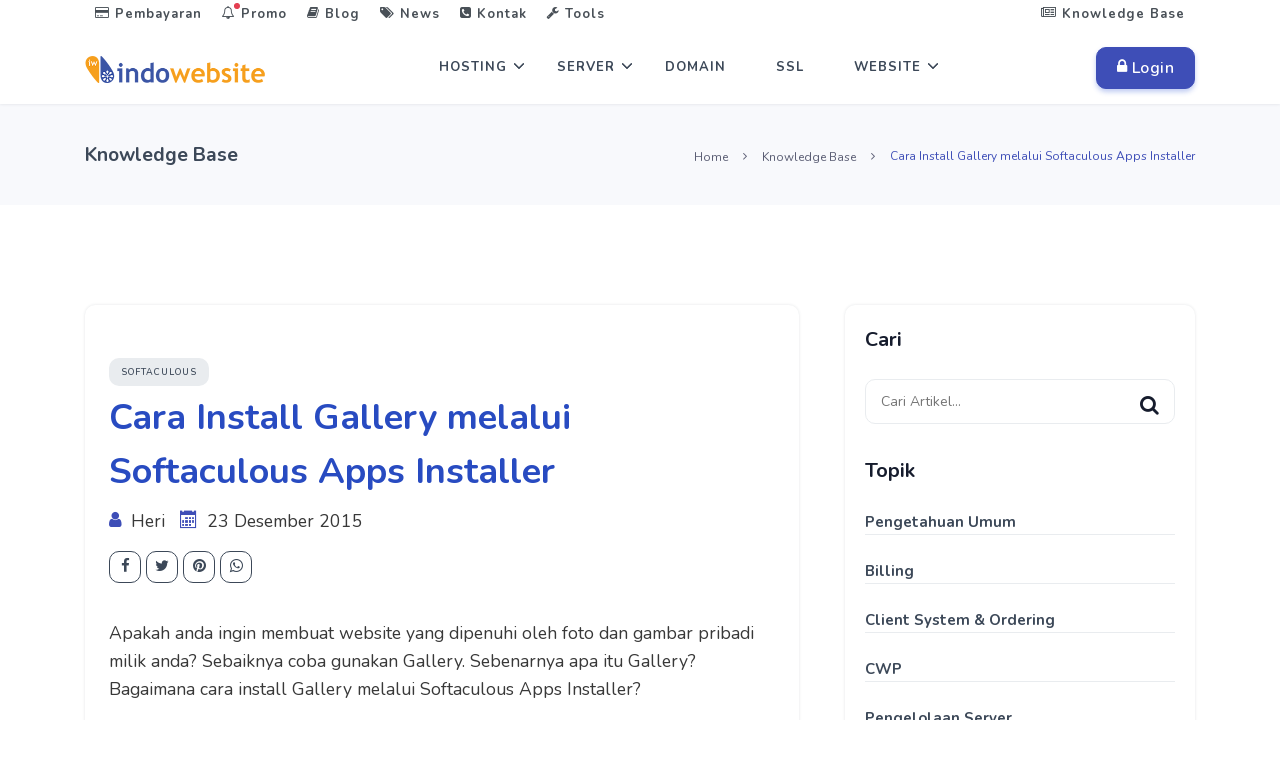

--- FILE ---
content_type: text/html; charset=utf-8
request_url: https://www.indowebsite.co.id/kb/cara-install-gallery-melalui-softaculous/
body_size: 8989
content:
<!doctype html>
<html data-n-head-ssr lang="id-ID" data-n-head="%7B%22lang%22:%7B%22ssr%22:%22id-ID%22%7D%7D">

<head>
    <title>Cara Install Gallery melalui Softaculous Apps Installer - IndoWebsite Knowledgebase</title><meta data-n-head="ssr" charset="utf-8"><meta data-n-head="ssr" name="viewport" content="width=device-width,initial-scale=1"><meta data-n-head="ssr" name="google" content="notranslate"><meta data-n-head="ssr" name="twitter:card" content="summary"><meta data-n-head="ssr" name="twitter:site" content="@Indowebsite"><meta data-n-head="ssr" property="og:locale" content="id_ID"><meta data-n-head="ssr" property="og:site_name" content="IndoWebsite"><meta data-n-head="ssr" property="og:type" content="website"><meta data-n-head="ssr" rel="preconnect" href="https://www.google-analytics.com"><meta data-n-head="ssr" rel="preconnect" href="https://fonts.gstatic.com"><meta data-n-head="ssr" rel="preconnect" href="https://fonts.googleapis.com"><meta data-n-head="ssr" rel="preconnect" href="https://ce.7ion.co.id"><meta data-n-head="ssr" data-hid="charset" charset="utf-8"><meta data-n-head="ssr" data-hid="mobile-web-app-capable" name="mobile-web-app-capable" content="yes"><meta data-n-head="ssr" data-hid="apple-mobile-web-app-title" name="apple-mobile-web-app-title" content="IndoWebsite"><meta data-n-head="ssr" data-hid="author" name="author" content="PT. Tujuh Ion Indonesia"><meta data-n-head="ssr" data-hid="og:type" name="og:type" property="og:type" content="website"><meta data-n-head="ssr" data-hid="og:site_name" name="og:site_name" property="og:site_name" content="IndoWebsite"><meta data-n-head="ssr" data-hid="description" name="description" content="Galeri merupakan Open Source web organizer album foto yang terbuka. Galeri memberi Anda cara intuitif untuk berbaur manajemen foto"><meta data-n-head="ssr" property="article:publisher" content="https://www.facebook.com/indowebsite.id"><meta data-n-head="ssr" property="article:published_time" content="2015-12-23T06:55:00.000Z"><meta data-n-head="ssr" property="article:modified_time" content="2021-03-30T03:02:48.949Z"><meta data-n-head="ssr" property="og:updated_time" content="2021-03-30T03:02:48.949Z"><meta data-n-head="ssr" property="twitter:label1" content="Written By"><meta data-n-head="ssr" property="twitter:data1" content="Heri Perdian"><meta data-n-head="ssr" name="twitter:title" content="Cara Install Gallery melalui Softaculous Apps Installer - IndoWebsite Knowledgebase"><meta data-n-head="ssr" name="twitter:description" content="Galeri merupakan Open Source web organizer album foto yang terbuka. Galeri memberi Anda cara intuitif untuk berbaur manajemen foto"><meta data-n-head="ssr" name="twitter:image" content="https://media.cdn.my.id/uploads/iw_default_1024_1d49e3467e.png"><meta data-n-head="ssr" property="og:image" content="https://media.cdn.my.id/uploads/iw_default_1024_1d49e3467e.png"><meta data-n-head="ssr" property="og:url" content="https://www.indowebsite.co.id/kb/cara-install-gallery-melalui-softaculous/"><meta data-n-head="ssr" property="og:title" content="Cara Install Gallery melalui Softaculous Apps Installer - IndoWebsite Knowledgebase"><meta data-n-head="ssr" property="og:description" content="Galeri merupakan Open Source web organizer album foto yang terbuka. Galeri memberi Anda cara intuitif untuk berbaur manajemen foto"><link data-n-head="ssr" rel="icon" type="image/x-icon" href="/images/iconiw.png"><link data-n-head="ssr" rel="shortcut icon" href="/iw/icons/icon_64x64.402924.png"><link data-n-head="ssr" rel="apple-touch-icon" href="/iw/icons/icon_512x512.402924.png" sizes="512x512"><link data-n-head="ssr" rel="manifest" href="/iw/manifest.200b24b2.json" data-hid="manifest"><link data-n-head="ssr" rel="canonical" href="https://www.indowebsite.co.id/kb/cara-install-gallery-melalui-softaculous/"><link data-n-head="ssr" rel="amphtml" href="https://www.indowebsite.co.id/amp/kb/cara-install-gallery-melalui-softaculous/"><script data-n-head="ssr" type="application/ld+json">{"@context":"http://schema.org","@type":"BreadcrumbList","itemListElement":[{"@type":"ListItem","position":"1","name":"Home","item":"https://www.indowebsite.co.id/"},{"@type":"ListItem","position":"2","name":"Knowledge Base","item":"https://www.indowebsite.co.id/kb/"},{"@type":"ListItem","position":"3","name":"Cara Install Gallery melalui Softaculous Apps Installer","item":"https://www.indowebsite.co.id/kb/cara-install-gallery-melalui-softaculous/"}]}</script><script data-n-head="ssr" type="application/ld+json">{"@context":"http://schema.org","@type":"article","@id":"https://www.indowebsite.co.id/kb/cara-install-gallery-melalui-softaculous/#article","headline":"Cara Install Gallery melalui Softaculous Apps Installer","datePublished":"2015-12-23T06:55:00.000Z","dateModified":"2021-03-30T03:02:48.949Z","inLanguage":"id-ID","mainEntityOfPage":{"@type":"WebPage","@id":"https://www.indowebsite.co.id#webpage","potentialAction":{"@type":"ReadAction","target":["https://www.indowebsite.co.id/kb/cara-install-gallery-melalui-softaculous/"]},"primaryImageOfPage":{"@type":"ImageObject","@id":"https://www.indowebsite.co.id/kb/cara-install-gallery-melalui-softaculous/#primaryimage","inLanguage":"id-ID","url":"https://media.cdn.my.id/uploads/iw_default_1024_1d49e3467e.png"}},"author":{"@type":"Person","name":"Heri Perdian"},"image":["https://media.cdn.my.id/uploads/iw_default_1024_1d49e3467e.png"],"publisher":{"@type":"Organization","name":"IndoWebsite","url":"https://www.indowebsite.co.id","logo":{"@type":"ImageObject","url":"https://www.indowebsite.co.id/images/logo-indowebsite-360-new.png"},"sameAs":["https://www.facebook.com/indowebsite.id","https://www.instagram.com/indowebsite.co.id/","https://twitter.com/indowebsite","https://www.youtube.com/user/indowebsite"],"potentialAction":{"@type":"SearchAction","target":"https://www.indowebsite.co.id/kb/?s={search_term_string}","query-input":"required name=search_term_string"}}}</script><script data-n-head="ssr" type="application/ld+json">{"@context":"http://schema.org","@type":"Organization","name":"IndoWebsite","legalName":"PT. Tujuh Ion Indonesia","foundingDate":"2005","url":"https://www.indowebsite.co.id/","logo":"https://www.indowebsite.co.id/images/logo-indowebsite.png","address":{"@type":"PostalAddress","streetAddress":"Ruko Bekasi Regensi 2 Blok ii 1 No 3-5, Cibitung","addressLocality":"Bekasi","postalCode":"17520","addressCountry":"ID"},"sameAs":["https://www.facebook.com/indowebsite.id","https://www.instagram.com/indowebsite.co.id/","https://twitter.com/indowebsite","https://www.youtube.com/user/indowebsite","http://plus.google.com/+IndowebsiteNet"],"contactPoint":[{"@type":"ContactPoint","telephone":"+62 21 50986155","email":"info@indowebsite.co.id","contactType":"Customer Services","areaServed":"ID"}]}</script><script data-n-head="ssr" type="application/ld+json">{"@context":"http://schema.org","@type":"WebSite","name":"Hosting Murah Indonesia","alternateName":"IndoWebsite","url":"https://www.indowebsite.co.id","image":{"@type":"ImageObject","url":"https://www.indowebsite.co.id/images/logo-indowebsite.png"},"sameAs":["https://www.facebook.com/indowebsite.id","https://www.instagram.com/indowebsite.co.id/","https://twitter.com/indowebsite","https://www.youtube.com/user/indowebsite","http://plus.google.com/+IndowebsiteNet"]}</script><link rel="modulepreload" href="/iw/323b1d9.modern.js" as="script"><link rel="modulepreload" href="/iw/bc4b10e.modern.js" as="script"><link rel="preload" href="/iw/app.bfa697d.css" as="style"><link rel="modulepreload" href="/iw/e362dd6.modern.js" as="script"><link rel="modulepreload" href="/iw/4c3d2dc.modern.js" as="script"><link rel="modulepreload" href="/iw/8e45ef1.modern.js" as="script"><link rel="preload" href="/iw/pages/kb/_slug.b3d7afe.css" as="style"><link rel="modulepreload" href="/iw/2c7b962.modern.js" as="script"><link rel="modulepreload" href="/iw/295bcde.modern.js" as="script"><link rel="modulepreload" href="/iw/619776f.modern.js" as="script"><link rel="modulepreload" href="/iw/46eab1c.modern.js" as="script"><link rel="stylesheet" href="/iw/app.bfa697d.css"><link rel="stylesheet" href="/iw/pages/kb/_slug.b3d7afe.css"><link rel="preload" href="/iw/static/1767156072/kb/cara-install-gallery-melalui-softaculous/state.js" as="script"><link rel="preload" href="/iw/static/1767156072/kb/cara-install-gallery-melalui-softaculous/payload.js" as="script">
    <!-- Google tag (gtag.js) -->
    <script async src="https://www.googletagmanager.com/gtag/js?id=G-0CGWQ2144Z"></script>
    <script>function gtag(){dataLayer.push(arguments)}window.dataLayer=window.dataLayer||[],gtag("js",new Date),gtag("config","G-0CGWQ2144Z")</script>
</head>

<body>
    <div data-server-rendered="true" id="__nuxt"><!----><div id="__layout"><div><header id="topnav" class="defaultscroll sticky"><div class="d-none d-md-block"><div class="d-none d-md-block"><div id="topbar"><div class="container"><div class="nav-secondary"><ul class="navs"><li><a href="/pembayaran/"><i class="fa fa-credit-card"></i> Pembayaran
            </a></li> <li><a href="/promo/"><i class="fa fa-bell-o navbar-notifications-indicator"></i>
              Promo
            </a></li> <li><a href="/blog/"><i class="fa fa-book"></i> Blog
            </a></li> <li><a href="/news/"><i class="fa fa-tags"></i> News
            </a></li> <li><a href="#" id="popover-target-1"><i class="fa fa-phone-square"></i> Kontak
            </a> <div class="myPopover"><!----></div></li> <li><a href="#" id="popover-target-2"><i class="fa fa-wrench"></i> Tools
            </a> <div class="myPopover"><!----></div></li> <li style="float:right"><a href="/kb/" class="nuxt-link-active"><i class="fa fa-newspaper-o"></i> Knowledge Base
            </a></li></ul></div></div></div></div></div> <div class="container"><div><a href="/" class="logo nuxt-link-active"><img src="/images/logo-indowebsite-360-new.png" alt="Logo IndoWebsite" width="180" height="27" id="logo"></a></div> <div><div class="buy-button d-none d-lg-block d-md-block"><a href="https://member.indowebsite.com/clientarea.php" class="btn btn-primary"><i class="fa fa-lock"></i> Login
    </a></div></div> <div class="icon-mobile d-lg-none d-md-none"><a href="https://member.indowebsite.com/clientarea.php"><img data-src="/images/usergrey.png" alt="icon user" width="24" height="24" class="lazyload"></a></div> <div class="menu-extras"><div class="menu-item"><a id="navtgl" class="navbar-toggle"><div class="lines"><span id="garis1" class="nav"></span> <span id="garis2" class="nav"></span> <span id="garis3" class="nav"></span></div></a></div></div> <div id="navigation"><ul class="navigation-menu"><li id="services" class="has-submenu"><a href="/hosting/">Hosting</a> <span id="menuarrow" class="menu-arrow"></span> <ul class="submenu d-lg-none" style="display:block"><li><a href="/unlimited-hosting/">
            Unlimited Hosting
            </a></li> <li><a href="/cloud-hosting/">Cloud Hosting
            </a></li> <li><a href="/suite-hosting/">Suite Hosting
            </a></li> <li><a href="/email-hosting/">Email Hosting
            </a></li> <li><a href="/migrasi-hosting-gratis/">Migrasi Hosting Gratis
            </a></li></ul> <div class="sub-nav hidden-xs hidden-sm"><div class="sub-nav-col"><a href="/unlimited-hosting/" id="box-1" class="sub-nav-box"><div class="icon-background"><img src="/images/icon/hosting-murah.svg" width="36px" alt="Unlimited Hosting"></div> <h3 class="mt-2">
              Unlimited Hosting
              <sup><span class="badge badge-danger badge-pill">Diskon 50%</span></sup></h3> <p>Cocok Untuk Website Bisnis</p></a> <a href="/cloud-hosting/" id="box-1" class="sub-nav-box"><div class="icon-background"><img src="/images/icon/cloud-hosting.svg" width="36px" alt="Cloud Hosting"></div> <h3 class="mt-2">
              Cloud Hosting 
              <sup><span class="badge badge-danger badge-pill">Diskon 50%</span></sup></h3> <p>Hosting dengan akses lebih Cepat</p></a> <a href="/suite-hosting/" id="box-1" class="sub-nav-box"><div class="icon-background"><img src="/images/icon/web-hosting.svg" width="36px" alt="Suite Hosting"></div> <h3 class="mt-2">
              Suite Hosting
              <sup><span class="badge badge-danger badge-pill">Diskon 50%</span></sup></h3> <p>Dedicated hosting resource besar</p></a> <a href="/email-hosting/" id="box-1" class="sub-nav-box"><div class="icon-background"><img src="/images/icon/email-hosting-icon.png" width="36px" alt="Email Hosting"></div> <h3 class="mt-2">
              Email Hosting
              <sup><span class="badge badge-danger badge-pill">Diskon 50%</span></sup> <sup></sup></h3> <p>Hosting untuk aktifitas email</p></a> <a href="/migrasi-hosting-gratis/" id="box-1" class="sub-nav-box"><div class="icon-background"><img src="/images/icon/hosting-murah.svg" width="36px" alt="Migrasi Hosting"></div> <h3 class="mt-2">
              Migrasi Hosting
              <sup><span class="badge badge-danger badge-pill">GRATIS</span></sup></h3> <p>Pindahkan Hosting mu ke Indowebsite</p></a></div></div></li> <li id="services" class="has-submenu"><a href="/server/">Server</a> <span class="menu-arrow"></span> <ul class="submenu d-lg-none" style="display:block"><li><a href="/vps-indonesia/">VPS Indonesia
            <sup><span class="badge badge-danger rounded ml-2">Diskon 50%</span></sup></a></li> <li><a href="/dedicated-server/">Dedicated Server
            </a></li> <li><a href="/colocation-server/">Colocation Server</a></li></ul> <div class="sub-nav hidden-xs hidden-sm"><div class="sub-nav-col"><a href="/vps-indonesia/" id="box-1" class="sub-nav-box"><div class="icon-background"><img src="/images/icon/hosting-murah.svg" width="36px" alt="VPS Indonesia"></div> <h3 class="mt-2">
              VPS Indonesia
            </h3> <p>Layanan Penyewaan Server Virtual</p></a> <a href="/dedicated-server/" id="box-1" class="sub-nav-box"><div class="icon-background"><img src="/images/icon/cloud-hosting.svg" width="36px" alt="Dedicated Server"></div> <h3 class="mt-2">Dedicated Server
              <sup><span class="badge badge-danger badge-pill">Diskon 50%</span></sup></h3> <p>Kontrol Penuh Resource Server</p></a> <a href="/colocation-server/" id="box-1" class="sub-nav-box"><div class="icon-background"><img src="/images/icon/web-hosting.svg" width="36px" alt="Colocation Server"></div> <h3 class="mt-2">Colocation Server</h3> <p>Layanan Rack Space Berkualitas</p></a></div></div></li> <li><a href="/domain/">Domain</a></li> <li><a href="/ssl/">SSL</a></li> <li id="services" class="has-submenu"><a href="/website/">Website</a> <span id="menuarrow" class="menu-arrow"></span> <ul class="submenu d-lg-none" style="display:block"><li><a href="/website-builder/">Website Builder </a></li> <li><a href="/jasa-pembuatan-website/">Jasa Pembuatan Website</a></li></ul> <div class="sub-nav hidden-xs hidden-sm"><div class="sub-nav-col"><a href="/website-builder/" id="box-1" class="sub-nav-box"><div class="icon-background"><img src="/images/icon/website-builder.png" width="36px" alt="Website Builder"></div> <h3 class="mt-2">
              Website Builder
            </h3> <p>Buat Website Lebih Mudah</p></a> <a href="/jasa-pembuatan-website/" id="box-1" class="sub-nav-box"><div class="icon-background"><img src="/images/icon/wordpress-hosting.svg" width="36px" alt="Jasa Pembuatan Website"></div> <h3 class="mt-2">Jasa Pembuatan Website</h3> <p>Wujudkan Website Impian Anda</p></a></div></div></li> <li class="has-submenu d-lg-none d-md-none"><a href="/website/">Lainnya</a> <span id="menuarrow" class="menu-arrow"></span> <ul class="submenu" style="display:block"><li><a href="/support/">Support</a></li> <li><a href="/pembayaran/">Pembayaran</a></li> <li><a href="/promo/">Promo</a></li> <li><a href="/blog/">Blog</a></li> <li><a href="/news/">News</a></li> <li><a href="/kb/" class="nuxt-link-active">Knowledge Base</a></li></ul></li></ul></div></div></header> <div><section class="section-three bg-light"><div class="container"><div class="row mt-40"><div class="col-md-4 title-bread"><p class="font-weight-bold text-dark">Knowledge Base</p></div> <div class="col-md-8 pt"><ul class="breadcrumbs"><li><a href="/" class="nuxt-link-active">Home</a></li> <li><a href="/kb/" class="nuxt-link-active">Knowledge Base</a></li> <li class="text-primary"><span>Cara Install Gallery melalui Softaculous Apps Installer</span></li></ul></div></div></div></section> <section class="section"><div class="container"><div class="row"><div class="col-lg-8 col-md-7"><div class="mr-lg-3"><div id="content" class="blog position-relative overflow-hidden shadow rounded"><div class="content p-4"><div class="widget"><div class="tagcloud mt-4"><a href="/kb/kategori/softaculous/" class="rounded">Softaculous</a></div></div> <h1 class="mb-2">Cara Install Gallery melalui Softaculous Apps Installer</h1> <p><i class="fa fa-user text-primary mr-1"></i>
                  Heri  
                  <i class="fa fa-calendar text-primary mr-1"></i>
                  23 Desember 2015
                </p> <ul class="list-unstyled social-icon mb-0"><li class="list-inline-item"><a href="https://facebook.com/sharer/sharer.php?u=https://www.indowebsite.co.id/kb/cara-install-gallery-melalui-softaculous/" target="_blank" rel="nofollow noopener" class="rounded"><i data-feather="facebook" class="fa fa-facebook"></i></a></li> <li class="list-inline-item"><a href="https://twitter.com/share?url=https://www.indowebsite.co.id/kb/cara-install-gallery-melalui-softaculous/" target="_blank" rel="nofollow noopener" class="rounded"><i data-feather="twitter" class="fa fa-twitter"></i></a></li> <li class="list-inline-item"><a href="https://pinterest.com/pin/create/bookmarklet/?&url=https://www.indowebsite.co.id/kb/cara-install-gallery-melalui-softaculous/" target="_blank" rel="nofollow noopener" class="rounded"><i data-feather="pinterest" class="fa fa-pinterest"></i></a></li> <li class="list-inline-item"><a href="https://api.whatsapp.com/send?text=https://www.indowebsite.co.id/kb/cara-install-gallery-melalui-softaculous/" target="_blank" rel="nofollow noopener" class="rounded"><i data-feather="whatsapp" class="fa fa-whatsapp"></i></a></li></ul></div> <div class="content p-ex-t"><p>Apakah anda ingin membuat website yang dipenuhi oleh foto dan gambar pribadi milik anda? Sebaiknya coba gunakan Gallery. Sebenarnya apa itu Gallery? Bagaimana cara install Gallery melalui Softaculous Apps Installer?</p>
<h2 id="pengertian_gallery">Pengertian Gallery</h2>
<p><strong>Gallery</strong> adalah web organizer album foto yang terbuka dan bersifat open source. Gallery memberi anda cara intuitif untuk mengintegrasikan manajemen foto ke situs web anda sendiri. Baik anda menjalankan situs pribadi kecil atau sebuah situs komunitas yang besar.</p>
<h2 id="fitur_gallery">Fitur Gallery</h2>
<p>Berikut ini adalah beberapa fitur Gallery yang dapat anda nikmati.</p>
<ul>
<li>Mendukung ImageMagick, Netpbm, GD, GraphicsMagick dan yang lainnya.</li>
<li>Multi-User.</li>
<li>Pendaftaran pengguna.</li>
<li>Baru Persetujuan Pengguna.</li>
<li>Lupa Password Recovery.</li>
<li>Instalasi / Wizard Konfigurasi.</li>
<li>Email Dukungan.</li>
<li>Galeri-lebar slideshow.</li>
<li>Logging.</li>
<li>RSS penerbitan.</li>
<li>Album dan Foto.</li>
<li>mirroring Album.</li>
<li>Embedding.</li>
<li>Lebih dari 30 Bahasa.</li>
<li>Unik, URL Pendek.</li>
<li>Fit-to-window Images.</li>
<li>Gambar penuh atau Resized.</li>
<li>Cetak Foto.</li>
<li>Pencarian kata kunci.</li>
<li>EXIF Header.</li>
<li>Klik Menghitung.</li>
<li>Polling.</li>
</ul>
<h2 id="cara_install_gallery">Cara Install Gallery</h2>
<p>Berikut ini adalah langkah-langkah cara install <strong>Gallery</strong> melalui Softaculous Apps Installer.</p>
<ol>
<li>
<p>Silahkan <a href="/kb/cara-login-cpanel/" target="_blank">login ke cPanel</a> anda.</p>
<p><img class="lazyload" data-src="https://media.cdn.my.id/uploads/Login_Cpanel_281x300_e1369be0de.jpg" alt="Login cPanel"></p>
</li>
<li>
<p>Cari dan pilih menu <strong>Softaculous Apps Installer</strong> pada bagian <strong>SOFTWARE</strong>.</p>
<p><img class="lazyload" data-src="https://media.cdn.my.id/uploads/Menu_Softaculous_Apps_Installer_dd78da8870.png" alt="Menu Softaculous Apps Installer"></p>
</li>
<li>
<p>Pilih <strong>Image Galleries</strong> > <strong>Gallery</strong> Lalu klik tombol <strong>Install Now</strong></p>
<p><img class="lazyload" data-src="https://media.cdn.my.id/uploads/1_Gallery_d52fd81543.png" alt="Gallery"></p>
</li>
<li>
<p>Kemudian akan muncul halaman untuk mengatur instalasi CMS anda. Ada beberapa bagian untuk mengatur instalasinya yaitu <strong>Software Setup</strong>, <strong>Admin Account</strong>, dan <strong>Advanced Options</strong>. Silahkan isi bagian-bagian instalasi sebagai berikut.</p>
<p>» <strong>Software Setup</strong><br>
<img class="lazyload" data-src="https://media.cdn.my.id/uploads/2_Software_Setup_Gallery_dd285550af.png" alt="Software Setup Gallery"></p>
<p><strong>Choose the version you want to install</strong>: Pilih versi CMS yang ingin diinstall, disarankan pilih versi terbaru.<br>
<strong>Choose Installation URL</strong>: Pilih protokol yang diinginkan pada kolom <strong>Choose Protocol</strong>, disarankan pilih protokol <strong>https://</strong>. Pilih nama <a href="/domain/" target="_blank">domain</a> atau subdomain yang ingin diinstal pada kolom <strong>Choose Domain</strong>. Masukan nama file directory dari data website anda pada kolom <strong>In Directory</strong> (pada bagian ini dikosongkan saja).</p>
<p>» <strong>Admin Account</strong><br>
<img class="lazyload" data-src="https://media.cdn.my.id/uploads/3_Admin_Accounts_Gallery_c6811ca0f8.png" alt="Admin Accounts Gallery"></p>
<p><strong>Admin Username</strong>: Diisi dengan nama username yang nantinya digunakan untuk login dashboard website anda.<br>
<strong>Admin Password</strong>: Diisi dengan password yang nantinya digunakan untuk login dashboard website anda.<br>
<strong>Real Name</strong>: Diisi dengan nama depan anda (bebas).<br>
<strong>Admin Email</strong>: Diisi dengan <a href="/email-hosting/" target="_blank">email</a> yang digunakan untuk menerima informasi seputar website anda, termasuk untuk reset password dashboardnya.<br>
Kemudian klik <strong>+ Advanced Options</strong></p>
<p>» <strong>Advanced Options</strong><br>
<img class="lazyload" data-src="https://media.cdn.my.id/uploads/4_Advanced_Options_Gallery_9b545f9f97.png" alt="Advanced Options Gallery"></p>
<p><strong>Database Name</strong>: Diisi dengan nama database yang akan digunakan sebagai basis data dari website anda. Nantinya sistem akan dengan otomatis membuat nama database ini saat installasi.<br>
<strong>Table Prefix</strong>: Diisi dengan nama prefix tabel database anda.<br>
<strong>Disable Update Notifications Emails</strong>: Jika dicentang maka anda akan menerima email pemberitahuan setiap kali ada update versi terbaru.<br>
<strong>Backup Location</strong>: Pilih lokasi backup data website anda.<br>
<strong>Automated Backups</strong>: Pilih periode backup yang diinginkan.<br>
<strong>Backup Rotation</strong>: Pilih jumlah proses backup yang diinginkan selama satu periode.<br>
Pada bagian <strong>Advance Options</strong> disarankan gunakan setingan default dari sistem, jadi anda tidak perlu mengisi secara manual pada bagian ini.</p>
</li>
<li>
<p>Jika settingan instalasi sudah diisi semua, silahkan klik tombol <strong>Install</strong>. Lalu tunggu proses instalasi hingga selesai.</p>
<p><img class="lazyload" data-src="https://media.cdn.my.id/uploads/5_Proses_Instalasi_Gallery_687d639ba3.png" alt="Proses Instalasi Gallery"></p>
</li>
<li>
<p>Proses instalasi selesai, saat ini anda sudah bisa mengatur website anda.</p>
<p><img class="lazyload" data-src="https://media.cdn.my.id/uploads/6_Instalasi_Gallery_Selesai_db42376acd.png" alt="Instalasi Gallery Selesai"></p>
</li>
</ol>
<p>Jika ada pertanyaan tentang <a href="/kb/" target="_blank">artikel</a> <strong>Cara Install Gallery melalui Softaculous Apps Installer</strong>, silahkan hubungi staf <a href="https://www.indowebsite.co.id/" target="_blank">Indowebsite</a>.</p>
</div></div> <div class="mt-4 pt-2 p-4 shadow rounded"><h4 class="page-title">Artikel Terkait :</h4> <ul class="list-unstyled mt-4 mb-0"><li class="mt-2"><a href="/kb/cara-pembayaran-menggunakan-cimb-clicks/" class="text-muted"><i class="fa fa-arrow-right text-primary mr-1"></i>
                    Cara Pembayaran Menggunakan CIMB Clicks
                  </a></li><li class="mt-2"><a href="/kb/cara-membuat-seo-website-builder/" class="text-muted"><i class="fa fa-arrow-right text-primary mr-1"></i>
                    Cara Membuat SEO Website Builder
                  </a></li><li class="mt-2"><a href="/kb/cara-mengetahui-disk-space-cpanel/" class="text-muted"><i class="fa fa-arrow-right text-primary mr-1"></i>
                    Cara Mengetahui Disk Space pada Cpanel
                  </a></li><li class="mt-2"><a href="/kb/cara-suspend-akun-hosting-melalui-whm/" class="text-muted"><i class="fa fa-arrow-right text-primary mr-1"></i>
                    Cara Suspend Akun Hosting melalui WHM
                  </a></li><li class="mt-2"><a href="/kb/install-mytop-di-cpanel/" class="text-muted"><i class="fa fa-arrow-right text-primary mr-1"></i>
                    Install Mytop di cPanel
                  </a></li><li class="mt-2"><a href="/kb/cara-terminate-akun-hosting-cpanel-melalui-whm/" class="text-muted"><i class="fa fa-arrow-right text-primary mr-1"></i>
                    Cara Terminate Akun Hosting cPanel melalui WHM
                  </a></li><li class="mt-2"><a href="/kb/mengatur-dns-domain-com-melalui-domain-manager/" class="text-muted"><i class="fa fa-arrow-right text-primary mr-1"></i>
                    Mengatur DNS Domain .com Melalui Domain Manager
                  </a></li><li class="mt-2"><a href="/kb/cara-merubah-tampilan-suspend-akun-hosting-cpanel/" class="text-muted"><i class="fa fa-arrow-right text-primary mr-1"></i>
                    Cara Merubah Tampilan Suspend Akun Hosting cPanel
                  </a></li><li class="mt-2"><a href="/kb/cara-setting-permalinks-wordpress/" class="text-muted"><i class="fa fa-arrow-right text-primary mr-1"></i>
                    Cara Setting Permalinks Pada WordPress
                  </a></li><li class="mt-2"><a href="/kb/cara-menambahkan-account-email-pada-gmail/" class="text-muted"><i class="fa fa-arrow-right text-primary mr-1"></i>
                    Cara Menambahkan Account Email pada Gmail
                  </a></li></ul></div></div></div> <div class="col-lg-4 col-md-6 col-12 mt-4 mt-sm-0 pt-2 pt-sm-0"><div class="card border-0 sidebar sticky-bar rounded shadow"><div class="card-body"><div class="widget mb-4 pb-2"><h4 class="widget-title">Cari</h4> <div id="search2" class="widget-search mt-4 mb-0"><form role="search" id="searchform" action="/kb/" class="searchform"><div><input method="get" name="s" placeholder="Cari Artikel..." class="border rounded"> <input type="submit" id="searchsubmit" value="Search"></div></form></div></div> <div class="widget mb-4 pb-2"><h4 class="widget-title">Topik</h4> <ul class="list-unstyled mt-4 mb-0 blog-catagories"><li class="border-bottom"><a href="/kb/kategori/pengetahuan-umum/" class="font-weight-bold">Pengetahuan Umum</a></li></ul><ul class="list-unstyled mt-4 mb-0 blog-catagories"><li class="border-bottom"><a href="/kb/kategori/billing/" class="font-weight-bold">Billing</a></li></ul><ul class="list-unstyled mt-4 mb-0 blog-catagories"><li class="border-bottom"><a href="/kb/kategori/client-system-ordering/" class="font-weight-bold">Client System & Ordering</a></li></ul><ul class="list-unstyled mt-4 mb-0 blog-catagories"><li class="border-bottom"><a href="/kb/kategori/cwp/" class="font-weight-bold">CWP</a></li></ul><ul class="list-unstyled mt-4 mb-0 blog-catagories"><li class="border-bottom"><a href="/kb/kategori/pengelolaan-server/" class="font-weight-bold">Pengelolaan Server</a></li></ul><ul class="list-unstyled mt-4 mb-0 blog-catagories"><li class="border-bottom"><a href="/kb/kategori/tutorial-cpanel/" class="font-weight-bold">Tutorial cPanel</a></li></ul><ul class="list-unstyled mt-4 mb-0 blog-catagories"><li class="border-bottom"><a href="/kb/kategori/email/" class="font-weight-bold">Pengelolaan Email</a></li></ul><ul class="list-unstyled mt-4 mb-0 blog-catagories"><li class="border-bottom"><a href="/kb/kategori/whm/" class="font-weight-bold">Web Host Manager (WHM)</a></li></ul><ul class="list-unstyled mt-4 mb-0 blog-catagories"><li class="border-bottom"><a href="/kb/kategori/pengelolaan-domain/" class="font-weight-bold">Pengelolaan Domain</a></li></ul><ul class="list-unstyled mt-4 mb-0 blog-catagories"><li class="border-bottom"><a href="/kb/kategori/website-builder/" class="font-weight-bold">Website Builder</a></li></ul><ul class="list-unstyled mt-4 mb-0 blog-catagories"><li class="border-bottom"><a href="/kb/kategori/softaculous/" class="font-weight-bold">Softaculous</a></li></ul><ul class="list-unstyled mt-4 mb-0 blog-catagories"><li class="border-bottom"><a href="/kb/kategori/cms/" class="font-weight-bold">CMS</a></li></ul><ul class="list-unstyled mt-4 mb-0 blog-catagories"><li class="border-bottom"><a href="/kb/kategori/ecomemerce/" class="font-weight-bold">eCommerce</a></li></ul><ul class="list-unstyled mt-4 mb-0 blog-catagories"><li class="border-bottom"><a href="/kb/kategori/scripting-programming/" class="font-weight-bold">Scripting & Programming</a></li></ul><ul class="list-unstyled mt-4 mb-0 blog-catagories"><li class="border-bottom"><a href="/kb/kategori/informasi-umum/" class="font-weight-bold">Informasi Umum</a></li></ul><ul class="list-unstyled mt-4 mb-0 blog-catagories"><li class="border-bottom"><a href="/kb/kategori/ssl/" class="font-weight-bold">SSL</a></li></ul></div> <div class="widget mb-4 pb-2"><h4 class="widget-title">Posting Terbaru</h4> <div class="mt-4"><div class="clearfix post-recent"><div class="post-recent-thumb float-left"><a href="/kb/panduan-restore-dan-download-data-backup-dengan-jetbackup-5-di-c-panel/"><img alt="IndoWebsite" data-src="https://media.cdn.my.id/uploads/iw_default_1024_1d49e3467e.png" height="100%" width="100%" class="img-fluid rounded lazyload"></a></div> <div class="post-recent-content float-left"><a href="/kb/panduan-restore-dan-download-data-backup-dengan-jetbackup-5-di-c-panel/">Panduan Restore dan Download Data Backup dengan Jetbackup 5 di cPanel</a> <span class="text-muted mt-2">24 Juni 2025</span></div></div><div class="clearfix post-recent"><div class="post-recent-thumb float-left"><a href="/kb/whitelist-ip-yang-terblokir-oleh-microsoft-outlook-hotmail-live-com/"><img alt="IndoWebsite" data-src="https://media.cdn.my.id/uploads/iw_default_1024_1d49e3467e.png" height="100%" width="100%" class="img-fluid rounded lazyload"></a></div> <div class="post-recent-content float-left"><a href="/kb/whitelist-ip-yang-terblokir-oleh-microsoft-outlook-hotmail-live-com/">Whitelist IP yang Terblokir oleh Microsoft (Outlook, Hotmail, Live.com)</a> <span class="text-muted mt-2">23 Mei 2025</span></div></div><div class="clearfix post-recent"><div class="post-recent-thumb float-left"><a href="/kb/two-factor-authentication-login-client-area/"><img alt="IndoWebsite" data-src="https://media.cdn.my.id/uploads/iw_default_1024_1d49e3467e.png" height="100%" width="100%" class="img-fluid rounded lazyload"></a></div> <div class="post-recent-content float-left"><a href="/kb/two-factor-authentication-login-client-area/">Two-Factor Authentication Login Client Area</a> <span class="text-muted mt-2">7 Juli 2024</span></div></div><div class="clearfix post-recent"><div class="post-recent-thumb float-left"><a href="/kb/menambahkan-ip-kedua-di-windows-server-2016/"><img alt="IndoWebsite" data-src="https://media.cdn.my.id/uploads/iw_default_1024_1d49e3467e.png" height="100%" width="100%" class="img-fluid rounded lazyload"></a></div> <div class="post-recent-content float-left"><a href="/kb/menambahkan-ip-kedua-di-windows-server-2016/">Menambahkan IP Kedua di Windows Server 2016</a> <span class="text-muted mt-2">30 Maret 2023</span></div></div><div class="clearfix post-recent"><div class="post-recent-thumb float-left"><a href="/kb/cara-mengatasi-masalah-tidak-bisa-login-cwp/"><img alt="IndoWebsite" data-src="https://media.cdn.my.id/uploads/iw_default_1024_1d49e3467e.png" height="100%" width="100%" class="img-fluid rounded lazyload"></a></div> <div class="post-recent-content float-left"><a href="/kb/cara-mengatasi-masalah-tidak-bisa-login-cwp/">Cara Mengatasi Masalah Tidak Bisa Login CWP</a> <span class="text-muted mt-2">8 Februari 2023</span></div></div></div></div></div></div></div></div></div></section> <!----></div> <div><footer class="footer"><div class="container"><div class="row"><div class="col-lg-3 col-12 mb-0 mb-md-4 pb-0 pb-md-2"><h4 class="text-light footer-head">HEAD OFFICE</h4> <p class="mt-4"><span class="text-light">PT. TUJUH ION INDONESIA</span> <span class="text-foot"><br>Ruko Bekasi Regensi 2 Blok ii 1 <br>No 3-5, Cibitung
              17520 <br>Bekasi - Jawa Barat</span></p> <p class="mr-4"><a rel="nofollow" href="https://www.google.com/maps/d/u/0/viewer?mid=1ACegcCIYhpI9d2Dlfhhhas5DvvA&msa=0&spn=0.002869%2C0.004125&ll=-6.256274161784249%2C107.08992989895023&z=14" target="_blank"><span class="text-light"><i class="fa fa-map-marker"></i> Lihat Peta</span></a></p> <ul class="list-unstyled social-icon social mb-0 mt-4"><li class="list-inline-item"><a rel="nofollow" href="https://www.facebook.com/indowebsite.id" target="_blank" class="rounded"><i title="Facebook" class="fa fa-facebook"></i></a></li> <li class="list-inline-item"><a rel="nofollow" href="https://www.instagram.com/indowebsite.co.id/" target="_blank" class="rounded"><i title="Instagram" class="fa fa-instagram"></i></a></li> <li class="list-inline-item"><a rel="nofollow" href="https://twitter.com/indowebsite" target="_blank" class="rounded"><i title="Twitter" class="fa fa-twitter"></i></a></li> <li class="list-inline-item"><a rel="nofollow" href="https://www.youtube.com/user/indowebsite" target="_blank" class="rounded"><i title="Youtube" class="fa fa-youtube-play"></i></a></li> <li class="list-inline-item"><a rel="nofollow" href="https://id.pinterest.com/indowebsite/" target="_blank" class="rounded"><i title="Pinterest" class="fa fa-pinterest"></i></a></li></ul></div> <div class="col-lg-9 col-md-4 col-12 mt-4 mt-sm-0 pt-2 pt-sm-0"><div class="row"><div class="col-lg-3 col-md-4 col-12 mt-4 mt-sm-0 pt-2 pt-sm-0"><h4 class="text-light footer-head">Layanan Menarik</h4> <ul class="list-unstyled footer-list mt-4"><li><a href="/hosting-gratis/" class="text-foot"><i class="fa fa-angle-right mr-1"></i> Hosting Gratis
                  </a></li> <li><a href="/hosting-murah/" class="text-foot"><i class="fa fa-angle-right mr-1"></i> Hosting Murah
                  </a></li> <li><a href="/domain-id/" class="text-foot"><i class="fa fa-angle-right mr-1"></i> Domain ID
                  </a></li> <li><a href="/free-trial-cpanel-hosting/" class="text-foot"><i class="fa fa-angle-right mr-1"></i> Free Trial Hosting
                  </a></li> <li><a href="/migrasi-hosting-gratis/" class="text-foot"><i class="fa fa-angle-right mr-1"></i> Gratis Migrasi
                    Hosting
                  </a></li></ul></div> <div class="col-lg-3 col-md-4 col-12 mt-4 mt-sm-0 pt-2 pt-sm-0"><h4 class="text-light footer-head">Layanan Utama</h4> <ul class="list-unstyled footer-list mt-4"><li><a href="/unlimited-hosting/" class="text-foot"><i class="fa fa-angle-right mr-1"></i> Unlimited Hosting
                  </a></li> <li><a href="/cloud-hosting/" class="text-foot"><i class="fa fa-angle-right mr-1"></i> Cloud Hosting
                  </a></li> <li><a href="/suite-hosting/" class="text-foot"><i class="fa fa-angle-right mr-1"></i> Suite Hosting
                  </a></li> <li><a href="/email-hosting/" class="text-foot"><i class="fa fa-angle-right mr-1"></i> Email Hosting
                  </a></li> <li><a href="/server/" class="text-foot"><i class="fa fa-angle-right mr-1"></i> Server Solution
                  </a></li> <li><a href="/domain/" class="text-foot"><i class="fa fa-angle-right mr-1"></i> Domain
                  </a></li> <li><a href="/ssl/" class="text-foot"><i class="fa fa-angle-right mr-1"></i> Sertifikat SSL
                  </a></li> <li><a href="/jasa-pembuatan-website/" class="text-foot"><i class="fa fa-angle-right mr-1"></i> Web Desain
                  </a></li> <li><a href="/website-builder/" class="text-foot"><i class="fa fa-angle-right mr-1"></i> Website Builder
                  </a></li></ul></div> <div class="col-lg-3 col-md-4 col-12 mt-4 mt-sm-0 pt-2 pt-sm-0"><h4 class="text-light footer-head">Informasi</h4> <ul class="list-unstyled footer-list mt-4"><li><a href="/fitur/" class="text-foot"><i class="fa fa-angle-right mr-1"></i> Fitur & Teknologi
                  </a></li> <li><a href="/pembayaran/" class="text-foot"><i class="fa fa-angle-right mr-1"></i> Pembayaran
                  </a></li> <li><a href="/kb/" class="text-foot nuxt-link-active"><i class="fa fa-angle-right mr-1"></i> Knowledge Base
                  </a></li> <li><a href="/faq/" class="text-foot"><i class="fa fa-angle-right mr-1"></i> FAQ
                  </a></li> <li><a href="/support/" class="text-foot"><i class="fa fa-angle-right mr-1"></i> Support
                  </a></li></ul> <br> <h4 class="text-light footer-head">Perusahaan</h4> <ul class="list-unstyled footer-list mt-4"><li><a href="https://www.7ion.co.id/" target="_blank" class="text-foot"><i class="fa fa-angle-right mr-1"></i> Badan Hukum
                  </a></li> <li><a href="/about/" class="text-foot"><i class="fa fa-angle-right mr-1"></i> Tentang Kami
                  </a></li> <li><a href="/contact/" class="text-foot"><i class="fa fa-angle-right mr-1"></i> Hubungi Kami
                  </a></li> <li><a href="/testimonial/" class="text-foot"><i class="fa fa-angle-right mr-1"></i> Testimonial
                  </a></li> <li><a href="/karir/" class="text-foot"><i class="fa fa-angle-right mr-1"></i> Lowongan Kerja
                  </a></li></ul></div> <div class="col-lg-3 col-md-4 col-12 mt-4 mt-sm-0 pt-2 pt-sm-0" style="padding-right:1px"><h4 class="text-light footer-head">Dokumen Legal</h4> <ul class="list-unstyled footer-list mt-4"><li><a href="/legal/#term-of-services" class="text-foot"><i class="fa fa-angle-right mr-1"></i> Terms Of Service
                  </a></li> <li><a href="/legal/#refund-policy" class="text-foot"><i class="fa fa-angle-right mr-1"></i> Refund Policy
                  </a></li> <li><a href="/legal/#privacy-policy" class="text-foot"><i class="fa fa-angle-right mr-1"></i> Privacy Policy
                  </a></li> <li><a href="/legal/#acceptable-uses-policy" class="text-foot"><i class="fa fa-angle-right mr-1"></i> Acceptable Uses
                    Policy
                  </a></li> <li><a href="/legal/#services-level-agreement" class="text-foot"><i class="fa fa-angle-right mr-1"></i> Services Level
                    Agreement
                  </a></li></ul></div></div></div></div></div></footer> <footer class="footer footer-bar"><div class="container text-center"><div class="row align-items-center"><div class="col-sm-2"></div> <div class="col-sm-8"><div class="text-sm-center"><img data-src="/images/metode-pembayaran.png" alt="Pilihan Pembayaran" width="100%" height="100%" class="lazyload" style="margin:5px"></div></div> <div class="col-sm-2"></div> <div class="col-sm-12"><div class="text-sm-center"><span class="mb-0 text-foot">
              Copyright 2024 ©
              <a href="/" class="nuxt-link-active">Indowebsite</a> All rights reserved.
            </span></div></div></div></div></footer> <a id="back-to-top" class="back-to-top rounded text-center"><i class="fa fa-angle-up d-block btt"></i></a></div></div></div></div><script defer src="/iw/static/1767156072/kb/cara-install-gallery-melalui-softaculous/state.js"></script><script>!function(){var t,e=document,n=e.createElement("script");!("noModule"in n)&&"onbeforeload"in n&&(t=!1,e.addEventListener("beforeload",function(e){if(e.target===n)t=!0;else if(!e.target.hasAttribute("nomodule")||!t)return;e.preventDefault()},!0),n.type="module",n.src=".",e.head.appendChild(n),n.remove())}()</script><script nomodule src="/iw/9e6c312.js" defer></script><script type="module" src="/iw/323b1d9.modern.js" defer></script><script nomodule src="/iw/48f5e99.js" defer></script><script type="module" src="/iw/4c3d2dc.modern.js" defer></script><script nomodule src="/iw/d228956.js" defer></script><script type="module" src="/iw/8e45ef1.modern.js" defer></script><script nomodule src="/iw/02472f1.js" defer></script><script type="module" src="/iw/2c7b962.modern.js" defer></script><script nomodule src="/iw/2a80f6c.js" defer></script><script type="module" src="/iw/295bcde.modern.js" defer></script><script nomodule src="/iw/562492e.js" defer></script><script type="module" src="/iw/619776f.modern.js" defer></script><script nomodule src="/iw/3fad3b8.js" defer></script><script type="module" src="/iw/46eab1c.modern.js" defer></script><script nomodule src="/iw/732aaca.js" defer></script><script type="module" src="/iw/bc4b10e.modern.js" defer></script><script nomodule src="/iw/1a57003.js" defer></script><script type="module" src="/iw/e362dd6.modern.js" defer></script>
    <script>var lazyloadads=!1;window.addEventListener("scroll",function(){(0!=document.documentElement.scrollTop&&!1===lazyloadads||0!=document.body.scrollTop&&!1===lazyloadads)&&(function(){var e=document.createElement("script");e.type="text/javascript",e.async=!0,e.src="/chat.js";var a=document.getElementsByTagName("script")[0];a.parentNode.insertBefore(e,a)}(),lazyloadads=!0)},!0)</script>

<script defer src="https://static.cloudflareinsights.com/beacon.min.js/vcd15cbe7772f49c399c6a5babf22c1241717689176015" integrity="sha512-ZpsOmlRQV6y907TI0dKBHq9Md29nnaEIPlkf84rnaERnq6zvWvPUqr2ft8M1aS28oN72PdrCzSjY4U6VaAw1EQ==" data-cf-beacon='{"version":"2024.11.0","token":"89b2cd68bf254c269f83de55164f3494","r":1,"server_timing":{"name":{"cfCacheStatus":true,"cfEdge":true,"cfExtPri":true,"cfL4":true,"cfOrigin":true,"cfSpeedBrain":true},"location_startswith":null}}' crossorigin="anonymous"></script>
</body>

</html>

--- FILE ---
content_type: text/css; charset=utf-8
request_url: https://www.indowebsite.co.id/css/fac.css
body_size: 768
content:
@font-face {
  font-family: 'FontAwesome';
  src:  url('fonts/FontAwesome.eot?6clyse');
  src:  url('fonts/FontAwesome.eot?6clyse#iefix') format('embedded-opentype'),
    url('fonts/FontAwesome.ttf?6clyse') format('truetype'),
    url('fonts/FontAwesome.woff?6clyse') format('woff'),
    url('fonts/FontAwesome.svg?6clyse#FontAwesome') format('svg');
  font-weight: normal;
  font-style: normal;
  font-display: block;
}

.fa {
  /* use !important to prevent issues with browser extensions that change fonts */
  font-family: 'FontAwesome' !important;
  speak: never;
  font-style: normal;
  font-weight: normal;
  font-variant: normal;
  text-transform: none;
  line-height: 1;

  /* Better Font Rendering =========== */
  -webkit-font-smoothing: antialiased;
  -moz-osx-font-smoothing: grayscale;
}

.fa-sm {
  font-size: 0.875em;
}
.fa-md {
  font-size: 1.25em;
}
.fa-lg {
  font-size: 1.33333333em;
  line-height: 0.75em;
  vertical-align: -15%;
}
.fa-2x {
  font-size: 2em;
}
.fa-3x {
  font-size: 3em;
}
.fa-4x {
  font-size: 4em;
}
.fa-5x {
  font-size: 5em;
}
.fa-fw {
  width: 1.28571429em;
  text-align: center;
}

.fa-plus-circle1:before {
  content: "\e904";
}
.fa-t-shirt:before {
  content: "\e900";
}
.fa-home:before {
  content: "\e901";
}
.fa-home3:before {
  content: "\e902";
}
.fa-office:before {
  content: "\e903";
}
.fa-alarm:before {
  content: "\e950";
}
.fa-calendar:before {
  content: "\e953";
}
.fa-bubbles3:before {
  content: "\e96f";
}
.fa-bubbles4:before {
  content: "\e970";
}
.fa-heart:before {
  content: "\e9da";
}
.fa-plus:before {
  content: "\f067";
}
.fa-question:before {
  content: "\f128";
}
.fa-search:before {
  content: "\f002";
}
.fa-envelope-o:before {
  content: "\f003";
}
.fa-star:before {
  content: "\f005";
}
.fa-user:before {
  content: "\f007";
}
.fa-th:before {
  content: "\f00a";
}
.fa-th-list:before {
  content: "\f00b";
}
.fa-check:before {
  content: "\f00c";
}
.fa-close:before {
  content: "\f00d";
}
.fa-remove:before {
  content: "\f00d";
}
.fa-times:before {
  content: "\f00d";
}
.fa-search-plus:before {
  content: "\f00e";
}
.fa-search-minus:before {
  content: "\f010";
}
.fa-file-o:before {
  content: "\f016";
}
.fa-download:before {
  content: "\f019";
}
.fa-arrow-circle-o-down:before {
  content: "\f01a";
}
.fa-arrow-circle-o-up:before {
  content: "\f01b";
}
.fa-lock:before {
  content: "\f023";
}
.fa-headphones:before {
  content: "\f025";
}
.fa-tags:before {
  content: "\f02c";
}
.fa-book:before {
  content: "\f02d";
}
.fa-map-marker:before {
  content: "\f041";
}
.fa-check-square-o:before {
  content: "\f046";
}
.fa-play:before {
  content: "\f04b";
}
.fa-chevron-left:before {
  content: "\f053";
}
.fa-chevron-right:before {
  content: "\f054";
}
.fa-plus-circle:before {
  content: "\f055";
}
.fa-times-circle:before {
  content: "\f057";
}
.fa-check-circle:before {
  content: "\f058";
}
.fa-question-circle:before {
  content: "\f059";
}
.fa-info-circle:before {
  content: "\f05a";
}
.fa-check-circle-o:before {
  content: "\f05d";
}
.fa-arrow-left:before {
  content: "\f060";
}
.fa-arrow-right:before {
  content: "\f061";
}
.fa-arrow-up:before {
  content: "\f062";
}
.fa-arrow-down:before {
  content: "\f063";
}
.fa-mail-forward:before {
  content: "\f064";
}
.fa-share:before {
  content: "\f064";
}
.fa-eye:before {
  content: "\f06e";
}
.fa-chevron-up:before {
  content: "\f077";
}
.fa-chevron-down:before {
  content: "\f078";
}
.fa-shopping-cart:before {
  content: "\f07a";
}
.fa-key:before {
  content: "\f084";
}
.fa-cogs:before {
  content: "\f085";
}
.fa-gears:before {
  content: "\f085";
}
.fa-sign-in:before {
  content: "\f090";
}
.fa-phone:before {
  content: "\f095";
}
.fa-phone-square:before {
  content: "\f098";
}
.fa-twitter:before {
  content: "\f099";
}
.fa-facebook:before {
  content: "\f09a";
}
.fa-facebook-f:before {
  content: "\f09a";
}
.fa-credit-card:before {
  content: "\f09d";
}
.fa-bell-o:before {
  content: "\f0a2";
}
.fa-arrow-circle-left:before {
  content: "\f0a8";
}
.fa-arrow-circle-right:before {
  content: "\f0a9";
}
.fa-arrow-circle-up:before {
  content: "\f0aa";
}
.fa-arrow-circle-down:before {
  content: "\f0ab";
}
.fa-globe:before {
  content: "\f0ac";
}
.fa-wrench:before {
  content: "\f0ad";
}
.fa-cloud:before {
  content: "\f0c2";
}
.fa-bars:before {
  content: "\f0c9";
}
.fa-navicon:before {
  content: "\f0c9";
}
.fa-reorder:before {
  content: "\f0c9";
}
.fa-pinterest:before {
  content: "\f0d2";
}
.fa-money:before {
  content: "\f0d6";
}
.fa-caret-right:before {
  content: "\f0da";
}
.fa-envelope:before {
  content: "\f0e0";
}
.fa-linkedin:before {
  content: "\f0e1";
}
.fa-bolt:before {
  content: "\f0e7";
}
.fa-flash:before {
  content: "\f0e7";
}
.fa-building-o:before {
  content: "\f0f7";
}
.fa-plus-square:before {
  content: "\f0fe";
}
.fa-angle-double-left:before {
  content: "\f100";
}
.fa-angle-double-right:before {
  content: "\f101";
}
.fa-angle-double-up:before {
  content: "\f102";
}
.fa-angle-double-down:before {
  content: "\f103";
}
.fa-angle-left:before {
  content: "\f104";
}
.fa-angle-right:before {
  content: "\f105";
}
.fa-angle-up:before {
  content: "\f106";
}
.fa-angle-down:before {
  content: "\f107";
}
.fa-laptop:before {
  content: "\f109";
}
.fa-mobile:before {
  content: "\f10b";
}
.fa-mobile-phone:before {
  content: "\f10b";
}
.fa-spinner:before {
  content: "\f110";
}
.fa-code:before {
  content: "\f121";
}
.fa-check-square:before {
  content: "\f14a";
}
.fa-youtube-square:before {
  content: "\f166";
}
.fa-youtube-play:before {
  content: "\f16a";
}
.fa-instagram:before {
  content: "\f16d";
}
.fa-skype:before {
  content: "\f17e";
}
.fa-arrow-circle-o-right:before {
  content: "\f18e";
}
.fa-arrow-circle-o-left:before {
  content: "\f190";
}
.fa-wordpress:before {
  content: "\f19a";
}
.fa-google:before {
  content: "\f1a0";
}
.fa-cube:before {
  content: "\f1b2";
}
.fa-recycle:before {
  content: "\f1b8";
}
.fa-database:before {
  content: "\f1c0";
}
.fa-file-code-o:before {
  content: "\f1c9";
}
.fa-life-bouy:before {
  content: "\f1cd";
}
.fa-life-buoy:before {
  content: "\f1cd";
}
.fa-life-ring:before {
  content: "\f1cd";
}
.fa-life-saver:before {
  content: "\f1cd";
}
.fa-support:before {
  content: "\f1cd";
}
.fa-newspaper-o:before {
  content: "\f1ea";
}
.fa-wifi:before {
  content: "\f1eb";
}
.fa-line-chart:before {
  content: "\f201";
}
.fa-simplybuilt:before {
  content: "\f215";
}
.fa-cart-plus:before {
  content: "\f217";
}
.fa-cart-arrow-down:before {
  content: "\f218";
}
.fa-server:before {
  content: "\f233";
}
.fa-map:before {
  content: "\f279";
}
.fa-question-circle-o:before {
  content: "\f29c";
}
.fa-trash-o:before {
  content: "\f014";
}
.fa-pencil:before {
  content: "\f040";
}
.fa-edit:before {
  content: "\f044";
}
.fa-pencil-square-o:before {
  content: "\f044";
}
.fa-credit-card1:before {
  content: "\f09e";
}
.fa-pencil-square:before {
  content: "\f14b";
}
.fa-graduation-cap:before {
  content: "\f19d";
}
.fa-mortar-board:before {
  content: "\f19d";
}
.fa-trash:before {
  content: "\f1f8";
}
.fa-whatsapp:before {
  content: "\f232";
}
.fa-credit-card-alt:before {
  content: "\f283";
}
.fa-telegram:before {
  content: "\f2c6";
}
.fa-plus-square-o:before {
  content: "\f196";
}


--- FILE ---
content_type: image/svg+xml
request_url: https://www.indowebsite.co.id/images/icon/hosting-murah.svg
body_size: -201
content:
<svg height="512" viewBox="0 0 64 64" width="512" xmlns="http://www.w3.org/2000/svg"><g id="Hosting_service" data-name="Hosting service"><path d="m11 61h8v-3-12-3h-8v2 14z" fill="#006df0"/><path d="m3 45h8v14h-8z" fill="#004fac"/><rect fill="#006df0" height="10" rx="2" width="36" x="25" y="17"/><rect fill="#005ece" height="10" rx="2" width="36" x="25" y="31"/><rect fill="#2488ff" height="10" rx="2" width="36" x="25" y="3"/><path d="m29 13h28v4h-28z" fill="#a7a9ac"/><path d="m29 27h28v4h-28z" fill="#a7a9ac"/><path d="m49 6h8v4h-8z" fill="#ffcd00"/><path d="m49 20h8v4h-8z" fill="#ffcd00"/><path d="m49 34h8v4h-8z" fill="#ffcd00"/><path d="m29 41h28v4h-28z" fill="#a7a9ac"/><path d="m29 13h28v2h-28z" fill="#808285"/><path d="m29 27h28v2h-28z" fill="#808285"/><path d="m29 41h28v2h-28z" fill="#808285"/><path d="m8 45h3v14h-3z" fill="#003f8a"/><g fill="#f1f2f2"><path d="m28 6h2v4h-2z"/><path d="m32 6h2v4h-2z"/><path d="m36 6h2v4h-2z"/><path d="m44 6h2v4h-2z"/><path d="m40 6h2v4h-2z"/><path d="m32 20h2v4h-2z"/><path d="m28 20h2v4h-2z"/><path d="m36 20h2v4h-2z"/><path d="m40 20h2v4h-2z"/><path d="m44 20h2v4h-2z"/><path d="m28 34h2v4h-2z"/><path d="m32 34h2v4h-2z"/><path d="m36 34h2v4h-2z"/><path d="m40 34h2v4h-2z"/><path d="m44 34h2v4h-2z"/></g><path d="m60.28 45.4a2.994 2.994 0 0 0 -4.09-1.1l-10.67 6.16h-.005a2.989 2.989 0 0 0 -2.094-2.06l-14.92-4a6 6 0 0 0 -3.008-.025l-6.493 1.625v12l2.733 1.367a6.007 6.007 0 0 0 2.683.633h14.977a5.993 5.993 0 0 0 3-.8l16.8-9.7a3 3 0 0 0 1.087-4.1z" fill="#ffbcab"/><path d="m45.591 50.776c-.017.1-.022.2-.049.3a3 3 0 0 1 -3.674 2.124l-8.621-2.31-2.79-.747-.267.853-.021.07 11.7 3.134a2.985 2.985 0 0 0 3.723-3.419z" fill="#ff9478"/></g></svg>

--- FILE ---
content_type: image/svg+xml
request_url: https://www.indowebsite.co.id/images/icon/web-hosting.svg
body_size: -320
content:
<svg height="512" viewBox="0 0 64 64" width="512" xmlns="http://www.w3.org/2000/svg"><g id="Server"><rect fill="#2488ff" height="14" rx="2" width="48" x="8" y="7"/><path d="m12 21h40v4h-40z" fill="#a7a9ac"/><path d="m12 39h40v4h-40z" fill="#a7a9ac"/><path d="m12 59a2 2 0 0 0 2 2h36a2 2 0 0 0 2-2v-2h-40z" fill="#a7a9ac"/><path d="m52 5a2 2 0 0 0 -2-2h-36a2 2 0 0 0 -2 2v2h40z" fill="#a7a9ac"/><path d="m24 11h12v6h-12z" fill="#ffcd00"/><circle cx="50" cy="14" fill="#5eac24" r="2"/><circle cx="42" cy="14" fill="#d80027" r="2"/><rect fill="#006df0" height="14" rx="2" width="48" x="8" y="25"/><path d="m24 29h12v6h-12z" fill="#ffcd00"/><circle cx="42" cy="32" fill="#d80027" r="2"/><circle cx="50" cy="32" fill="#5eac24" r="2"/><rect fill="#005ece" height="14" rx="2" width="48" x="8" y="43"/><path d="m24 47h12v6h-12z" fill="#ffcd00"/><circle cx="42" cy="50" fill="#d80027" r="2"/><circle cx="50" cy="50" fill="#5eac24" r="2"/><path d="m12 21h40v2h-40z" fill="#808285"/><path d="m12 39h40v2h-40z" fill="#808285"/><path d="m12 57h40v2h-40z" fill="#808285"/><g fill="#f1f2f2"><path d="m11 15h2v3h-2z"/><path d="m11 10h2v3h-2z"/><path d="m15 15h2v3h-2z"/><path d="m15 10h2v3h-2z"/><path d="m19 15h2v3h-2z"/><path d="m19 10h2v3h-2z"/><path d="m11 33h2v3h-2z"/><path d="m11 28h2v3h-2z"/><path d="m15 33h2v3h-2z"/><path d="m15 28h2v3h-2z"/><path d="m19 33h2v3h-2z"/><path d="m19 28h2v3h-2z"/><path d="m11 51h2v3h-2z"/><path d="m11 46h2v3h-2z"/><path d="m15 51h2v3h-2z"/><path d="m15 46h2v3h-2z"/><path d="m19 51h2v3h-2z"/><path d="m19 46h2v3h-2z"/></g></g></svg>

--- FILE ---
content_type: application/javascript
request_url: https://www.indowebsite.co.id/iw/static/1767156072/kb/cara-install-gallery-melalui-softaculous/payload.js
body_size: 3856
content:
__NUXT_JSONP__("/kb/cara-install-gallery-melalui-softaculous", (function(a,b,c,d,e,f,g,h,i,j,k,l,m,n,o,p,q,r,s,t,u,v,w,x,y,z,A,B,C,D,E,F,G){return {data:[{kb:{content:{Title:"Cara Install Gallery melalui Softaculous Apps Installer",Description:"Galeri merupakan Open Source web organizer album foto yang terbuka. Galeri memberi Anda cara intuitif untuk berbaur manajemen foto",Slug:"cara-install-gallery-melalui-softaculous",PublishDate:"2015-12-23T06:55:00.000Z",updateAt:"2021-03-30T03:02:48.949Z",Content:"Apakah anda ingin membuat website yang dipenuhi oleh foto dan gambar pribadi milik anda? Sebaiknya coba gunakan Gallery. Sebenarnya apa itu Gallery? Bagaimana cara install Gallery melalui Softaculous Apps Installer?\n\n## Pengertian Gallery\n**Gallery** adalah web organizer album foto yang terbuka dan bersifat open source. Gallery memberi anda cara intuitif untuk mengintegrasikan manajemen foto ke situs web anda sendiri. Baik anda menjalankan situs pribadi kecil atau sebuah situs komunitas yang besar.\n\n## Fitur Gallery\nBerikut ini adalah beberapa fitur Gallery yang dapat anda nikmati.\n- Mendukung ImageMagick, Netpbm, GD, GraphicsMagick dan yang lainnya.\n- Multi-User.\n- Pendaftaran pengguna.\n- Baru Persetujuan Pengguna.\n- Lupa Password Recovery.\n- Instalasi \u002F Wizard Konfigurasi.\n- Email Dukungan.\n- Galeri-lebar slideshow.\n- Logging.\n- RSS penerbitan.\n- Album dan Foto.\n- mirroring Album.\n- Embedding.\n- Lebih dari 30 Bahasa.\n- Unik, URL Pendek.\n- Fit-to-window Images.\n- Gambar penuh atau Resized.\n- Cetak Foto.\n- Pencarian kata kunci.\n- EXIF Header.\n- Klik Menghitung.\n- Polling.\n\n## Cara Install Gallery\nBerikut ini adalah langkah-langkah cara install **Gallery** melalui Softaculous Apps Installer.\n\n1.  Silahkan [login ke cPanel](\u002Fkb\u002Fcara-login-cpanel\u002F) anda.\n\n    ![Login cPanel](\u002Fuploads\u002FLogin_Cpanel_281x300_e1369be0de.jpg)\n\n2.  Cari dan pilih menu **Softaculous Apps Installer** pada bagian **SOFTWARE**.\n\n    ![Menu Softaculous Apps Installer](\u002Fuploads\u002FMenu_Softaculous_Apps_Installer_dd78da8870.png)\n\n3.  Pilih **Image Galleries** \u003E **Gallery** Lalu klik tombol **Install Now**\n\n    ![Gallery](\u002Fuploads\u002F1_Gallery_d52fd81543.png)\n\n4. Kemudian akan muncul halaman untuk mengatur instalasi CMS anda. Ada beberapa bagian untuk mengatur instalasinya yaitu **Software Setup**, **Admin Account**, dan **Advanced Options**. Silahkan isi bagian-bagian instalasi sebagai berikut.\n\n    » **Software Setup**\n    ![Software Setup Gallery](\u002Fuploads\u002F2_Software_Setup_Gallery_dd285550af.png)\n\n    **Choose the version you want to install**: Pilih versi CMS yang ingin diinstall, disarankan pilih versi terbaru.\n    **Choose Installation URL**: Pilih protokol yang diinginkan pada kolom **Choose Protocol**, disarankan pilih protokol **https:\u002F\u002F**. Pilih nama [domain](\u002Fdomain\u002F) atau subdomain yang ingin diinstal pada kolom **Choose Domain**. Masukan nama file directory dari data website anda pada kolom **In Directory** (pada bagian ini dikosongkan saja).\n\n    » **Admin Account**\n    ![Admin Accounts Gallery](\u002Fuploads\u002F3_Admin_Accounts_Gallery_c6811ca0f8.png)\n\n    **Admin Username**: Diisi dengan nama username yang nantinya digunakan untuk login dashboard website anda.\n    **Admin Password**: Diisi dengan password yang nantinya digunakan untuk login dashboard website anda.\n    **Real Name**: Diisi dengan nama depan anda (bebas).\n    **Admin Email**: Diisi dengan [email](\u002Femail-hosting\u002F) yang digunakan untuk menerima informasi seputar website anda, termasuk untuk reset password dashboardnya.\n    Kemudian klik **+ Advanced Options**\n\n    » **Advanced Options**\n    ![Advanced Options Gallery](\u002Fuploads\u002F4_Advanced_Options_Gallery_9b545f9f97.png)\n\n    **Database Name**: Diisi dengan nama database yang akan digunakan sebagai basis data dari website anda. Nantinya sistem akan dengan otomatis membuat nama database ini saat installasi.\n    **Table Prefix**: Diisi dengan nama prefix tabel database anda.\n    **Disable Update Notifications Emails**: Jika dicentang maka anda akan menerima email pemberitahuan setiap kali ada update versi terbaru.\n    **Backup Location**: Pilih lokasi backup data website anda.\n    **Automated Backups**: Pilih periode backup yang diinginkan.\n    **Backup Rotation**: Pilih jumlah proses backup yang diinginkan selama satu periode.\n    Pada bagian **Advance Options** disarankan gunakan setingan default dari sistem, jadi anda tidak perlu mengisi secara manual pada bagian ini.\n\n5. Jika settingan instalasi sudah diisi semua, silahkan klik tombol **Install**. Lalu tunggu proses instalasi hingga selesai.\n\n    ![Proses Instalasi Gallery](\u002Fuploads\u002F5_Proses_Instalasi_Gallery_687d639ba3.png)\n\n6. Proses instalasi selesai, saat ini anda sudah bisa mengatur website anda.\n\n    ![Instalasi Gallery Selesai](\u002Fuploads\u002F6_Instalasi_Gallery_Selesai_db42376acd.png)\n\nJika ada pertanyaan tentang [artikel](\u002Fkb\u002F) **Cara Install Gallery melalui Softaculous Apps Installer**, silahkan hubungi staf [Indowebsite](https:\u002F\u002Fwww.indowebsite.co.id\u002F).\n\n\n\n\n",Image:i,created_by:{id:"5f583d301830cc0285dd0021",username:"heri",firstname:"Heri",lastname:"Perdian"},blog_tags:i,article_categories:[{id:j,Category:k,Slug:l}],KodePromo:a,Update:a},cat:[{id:"5f55e7619cc847003d503037",Category:"Pengetahuan Umum",Slug:"pengetahuan-umum",Description:"Halaman artikel yang berisi tentang kategori yang membahas tentang seputar pengetahuan umum  atau yang ada kaitannya dengan pengetahuan umum"},{id:"5f55f3ce8ecace010ba6b225",Category:"Billing",Slug:"billing",Description:"Halaman artikel yang berisi tentang kategori yang membahas tentang seputar Billing atau yang ada kaitannya dengan Billing"},{id:m,Category:n,Slug:o,Description:"Halaman artikel yang berisi tentang kategori yang membahas tentang seputar Client System & Ordering atau yang ada kaitannya dengan Client System & Ordering"},{id:"5f55f3fb8ecace010ba6b227",Category:"CWP",Slug:"cwp",Description:"Halaman artikel yang berisi tentang cara penggunaan menu menu yang ada pada control web panel (cwp)."},{id:p,Category:q,Slug:r,Description:"Halaman artikel yang berisi tentang kategori yang membahas tentang seputar Pengelolaan Server atau yang ada kaitannya dengan Pengelolaan Server"},{id:s,Category:t,Slug:u,Description:"Halaman artikel yang berisi tentang kategori yang membahas tentang seputar tutorial cPanel atau yang ada kaitannya dengan tutorial cPanel"},{id:v,Category:w,Slug:x,Description:"Halaman artikel yang berisi tentang kategori yang membahas tentang seputar pengelolaan email  atau yang ada kaitannya dengan pengelolaan email"},{id:f,Category:g,Slug:h,Description:"Halaman artikel yang berisi tentang kategori yang membahas tentang seputar WHM  atau yang ada kaitannya dengan WHM"},{id:y,Category:z,Slug:A,Description:"Halaman artikel yang berisi tentang kategori yang membahas tentang seputar pengelolaan domain  atau yang ada kaitannya dengan pengelolaan domain"},{id:B,Category:C,Slug:D,Description:"Halaman artikel yang berisi tentang kategori yang membahas tentang seputar website builder  atau yang ada kaitannya dengan website builder"},{id:j,Category:k,Slug:l,Description:"Halaman artikel yang berisi tentang kategori yang membahas tentang seputar Softaculous  atau yang ada kaitannya dengan Softaculous"},{id:E,Category:F,Slug:G,Description:"Halaman artikel yang berisi tentang kategori yang membahas tentang seputar CMS  atau yang ada kaitannya dengan CMS"},{id:"5f55f49e8ecace010ba6b230",Category:"eCommerce",Slug:"ecomemerce",Description:"Halaman artikel yang berisi tentang kategori yang membahas tentang seputar eCommerce atau yang ada kaitannya dengan eComemerce"},{id:"5f55f4b48ecace010ba6b231",Category:"Scripting & Programming",Slug:"scripting-programming",Description:"Halaman artikel yang berisi tentang kategori yang membahas tentang seputar Scripting Programming  atau yang ada kaitannya dengan Scripting Programming"},{id:"5f55f4c58ecace010ba6b232",Category:"Informasi Umum",Slug:"informasi-umum",Description:"Halaman artikel yang berisi tentang kategori yang membahas tentang seputar Informasi umum  atau yang ada kaitannya dengan Informasi Umum"},{id:"5f5ae42f1830cc0285dd01fa",Category:"SSL",Slug:"ssl",Description:"SSL adalah Secure Site Layer untuk keamanan bertransaksi baik itu upload ataupun download."}],recent:[{id:"685a4eacdf8c58081e91a330",Title:"Panduan Restore dan Download Data Backup dengan Jetbackup 5 di cPanel",Slug:"panduan-restore-dan-download-data-backup-dengan-jetbackup-5-di-c-panel",PublishDate:"2025-06-24T05:00:00.000Z",Image:a},{id:"68303a32df8c58081e91a32f",Title:"Whitelist IP yang Terblokir oleh Microsoft (Outlook, Hotmail, Live.com)",Slug:"whitelist-ip-yang-terblokir-oleh-microsoft-outlook-hotmail-live-com",PublishDate:"2025-05-23T05:00:00.000Z",Image:a},{id:"668a6cc465ed12000e15a428",Title:"Two-Factor Authentication Login Client Area",Slug:"two-factor-authentication-login-client-area",PublishDate:"2024-07-07T11:30:00.000Z",Image:a},{id:"6424df4865ed12000e15a3f5",Title:"Menambahkan IP Kedua di Windows Server 2016",Slug:"menambahkan-ip-kedua-di-windows-server-2016",PublishDate:"2023-03-30T02:00:00.000Z",Image:a},{id:"63e35bab7f0959003e955212",Title:"Cara Mengatasi Masalah Tidak Bisa Login CWP",Slug:"cara-mengatasi-masalah-tidak-bisa-login-cwp",PublishDate:"2023-02-08T08:00:00.000Z",Image:a}],related:[{id:"5f583fb11830cc0285dd0029",Title:"Cara Pembayaran Menggunakan CIMB Clicks",Description:"Saat ini metode pembayaran menggunakan CIMB Clicks atau Rekening Ponsel dari CIMB Niaga sudah bisa dilakukan di IndoWebsite.",Slug:"cara-pembayaran-menggunakan-cimb-clicks",PublishDate:"2016-07-16T09:42:00.000Z",Image:a,article_categories:[{id:m,Category:n,Slug:o}],created_by:{id:b,username:c,firstname:d,lastname:e}},{id:"5f584b391830cc0285dd0033",Title:"Cara Membuat SEO Website Builder",Description:"Artikel ini menjelaskan mengenai bagaimana cara membuat SEO Website Builder. Tujuan dari SEO adalah menempatkan sebuah situs web pada posisi teratas",Slug:"cara-membuat-seo-website-builder",PublishDate:"2016-09-15T09:12:00.000Z",Image:a,article_categories:[{id:B,Category:C,Slug:D}],created_by:{id:b,username:c,firstname:d,lastname:e}},{id:"5f584e101830cc0285dd003c",Title:"Cara Mengetahui Disk Space pada Cpanel",Description:"Cara mengetahui disk space pada cPanel dari sini kita bisa melihat ukuran masing-masing direktori sehingga kita bisa mengetahui folder yang membuat penuh",Slug:"cara-mengetahui-disk-space-cpanel",PublishDate:"2016-09-15T09:49:00.000Z",Image:a,article_categories:[{id:s,Category:t,Slug:u}],created_by:{id:b,username:c,firstname:d,lastname:e}},{id:"5f5850451830cc0285dd0045",Title:"Cara Suspend Akun Hosting melalui WHM",Description:"Artikel ini menjelaskan tentang cara suspend akun hosting melalui WHM dengan kondisi apabila pemilik akun hosting terlambat melakukan pembayaran layanan",Slug:"cara-suspend-akun-hosting-melalui-whm",PublishDate:"2016-10-03T15:23:00.000Z",Image:a,article_categories:[{id:f,Category:g,Slug:h}],created_by:{id:b,username:c,firstname:d,lastname:e}},{id:"5f5851cd1830cc0285dd0049",Title:"Install Mytop di cPanel",Description:"Perintah mytop berguna untuk melihat aktifitas query mysql yang terjadi di server.",Slug:"install-mytop-di-cpanel",PublishDate:"2018-11-09T08:19:00.000Z",Image:a,article_categories:[{id:p,Category:q,Slug:r}],created_by:{id:"5f583c8a1830cc0285dd001b",username:"rizky",firstname:"Rizky",lastname:"Aditya"}},{id:"5f58789b1830cc0285dd004f",Title:"Cara Terminate Akun Hosting cPanel melalui WHM",Description:"Artikel ini menjelaskan tentang cara terminate akun hosting melalui WHM yaitu menghapus data baik data website maupun email",Slug:"cara-terminate-akun-hosting-cpanel-melalui-whm",PublishDate:"2016-10-03T15:28:00.000Z",Image:a,article_categories:[{id:f,Category:g,Slug:h}],created_by:{id:b,username:c,firstname:d,lastname:e}},{id:"5f587ecb1830cc0285dd0055",Title:"Mengatur DNS Domain .com Melalui Domain Manager",Description:"Artikel ini menjelaskan tentang cara mengatur DNS domain.com melalui domain manager sebuah domain bisa di lakukan melalui server ataupun domain manager",Slug:"mengatur-dns-domain-com-melalui-domain-manager",PublishDate:"2016-10-03T15:36:00.000Z",Image:a,article_categories:[{id:y,Category:z,Slug:A}],created_by:{id:b,username:c,firstname:d,lastname:e}},{id:"5f5882711830cc0285dd005d",Title:"Cara Merubah Tampilan Suspend Akun Hosting cPanel",Description:"Artikel ini menjelaskan tentang cara merubah tampilan suspend akun hosting cPanel, Pada saat akun hosting tersuspend maka akan muncul informasi tersebut",Slug:"cara-merubah-tampilan-suspend-akun-hosting-cpanel",PublishDate:"2016-10-04T15:45:00.000Z",Image:a,article_categories:[{id:f,Category:g,Slug:h}],created_by:{id:b,username:c,firstname:d,lastname:e}},{id:"5f588a3f1830cc0285dd0062",Title:"Cara Setting Permalinks Pada WordPress",Description:"Pada artikel ini menjelaskan tentang cara setting permalink pada wordpress, Permalink pada sebuah website juga merupakan salah satu faktor SEO yang baik",Slug:"cara-setting-permalinks-wordpress",PublishDate:"2016-10-04T15:55:00.000Z",Image:a,article_categories:[{id:E,Category:F,Slug:G}],created_by:{id:b,username:c,firstname:d,lastname:e}},{id:"5f599eb21830cc0285dd007b",Title:"Cara Menambahkan Account Email pada Gmail",Description:"Cara Menambahkan Account Email pada Gmail harus dilakukan dengan langkah langkah yang benar dan disarankan menggunakan server USA",Slug:"cara-menambahkan-account-email-pada-gmail",PublishDate:"2015-02-21T03:06:00.000Z",Image:a,article_categories:[{id:v,Category:w,Slug:x}],created_by:{id:"5f583ca91830cc0285dd001c",username:"kennaz",firstname:"Kennaz",lastname:"Julian"}}]}}],fetch:[],mutations:[]}}(null,"5f573f6b267e5a01991a1e02","ngubaedilah","Ngubaedilah","-","5f55f44a8ecace010ba6b22b","Web Host Manager (WHM)","whm","","5f55f4838ecace010ba6b22e","Softaculous","softaculous","5f55f3e78ecace010ba6b226","Client System & Ordering","client-system-ordering","5f55f40c8ecace010ba6b228","Pengelolaan Server","pengelolaan-server","5f55f4258ecace010ba6b229","Tutorial cPanel","tutorial-cpanel","5f55f4398ecace010ba6b22a","Pengelolaan Email","email","5f55f45f8ecace010ba6b22c","Pengelolaan Domain","pengelolaan-domain","5f55f4758ecace010ba6b22d","Website Builder","website-builder","5f55f48d8ecace010ba6b22f","CMS","cms")));

--- FILE ---
content_type: application/javascript
request_url: https://www.indowebsite.co.id/iw/8897b64.modern.js
body_size: 485
content:
(window.webpackJsonp=window.webpackJsonp||[]).push([[7],{493:function(t,e,r){"use strict";r.r(e);r(33),r(40);var o={props:["cat","recentpost","actionform","phsearch","linkkategori","linkrecentpost"],data:()=>({s:""}),methods:{regexS:t=>t.replace(/[^a-z0-9. -]*$/gi,""),goeS(){var t=this.$route.path.split("/");this.$router.push("/"+t[1]+"/?s="+this.s),this.$store.commit("search/setQ",this.s)}},watch:{s:function(){this.s=this.regexS(this.s)}}},l=r(94),component=Object(l.a)(o,(function(){var t=this,e=t.$createElement,r=t._self._c||e;return r("div",{staticClass:"col-lg-4 col-md-6 col-12 mt-4 mt-sm-0 pt-2 pt-sm-0"},[r("div",{staticClass:"card border-0 sidebar sticky-bar rounded shadow"},[r("div",{staticClass:"card-body"},[r("div",{staticClass:"widget mb-4 pb-2"},[r("h4",{staticClass:"widget-title"},[t._v("Cari")]),t._v(" "),r("div",{staticClass:"widget-search mt-4 mb-0",attrs:{id:"search2"}},[r("form",{staticClass:"searchform",attrs:{role:"search",method:"get",id:"searchform",action:t.actionform},on:{submit:function(t){t.preventDefault()}}},[r("div",[r("input",{directives:[{name:"model",rawName:"v-model",value:t.s,expression:"s"}],staticClass:"border rounded",attrs:{method:"get",type:"text",name:"s",placeholder:t.phsearch},domProps:{value:t.s},on:{keyup:function(e){return!e.type.indexOf("key")&&t._k(e.keyCode,"enter",13,e.key,"Enter")?null:t.goeS()},input:function(e){e.target.composing||(t.s=e.target.value)}}}),t._v(" "),r("input",{attrs:{type:"submit",id:"searchsubmit",value:"Search"},on:{click:function(e){return t.goeS()}}})])])])]),t._v(" "),t.cat?r("div",{staticClass:"widget mb-4 pb-2"},[r("h4",{staticClass:"widget-title"},[t._v("Topik")]),t._v(" "),t._l(t.cat,(function(e,o){return r("ul",{key:o,staticClass:"list-unstyled mt-4 mb-0 blog-catagories"},[r("li",{staticClass:"border-bottom"},[r("nuxt-link",{staticClass:"font-weight-bold",attrs:{to:t.linkkategori+e.Slug+"/"}},[t._v(t._s(e.Category))])],1)])}))],2):t._e(),t._v(" "),r("div",{staticClass:"widget mb-4 pb-2"},[r("h4",{staticClass:"widget-title"},[t._v("Posting Terbaru")]),t._v(" "),t.recentpost?r("div",{staticClass:"mt-4"},t._l(t.recentpost,(function(e,o){return r("div",{key:o,staticClass:"clearfix post-recent"},[r("div",{staticClass:"post-recent-thumb float-left"},[r("nuxt-link",{attrs:{to:t.linkrecentpost+e.Slug+"/"}},[e.Image?r("img",{staticClass:"img-fluid rounded lazyload",attrs:{alt:e.Image.alt,"data-src":t.$config.mediaURL+e.Image.url,height:"100%",width:"100%"}}):r("img",{staticClass:"img-fluid rounded lazyload",attrs:{alt:"IndoWebsite","data-src":t.$config.mediaURL+t.$config.noImage,height:"100%",width:"100%"}})])],1),t._v(" "),r("div",{staticClass:"post-recent-content float-left"},[r("nuxt-link",{attrs:{to:t.linkrecentpost+e.Slug+"/"}},[t._v(t._s(e.Title))]),t._v(" "),r("span",{staticClass:"text-muted mt-2"},[t._v(t._s(t.formatTime(e.PublishDate)))])],1)])})),0):t._e()])])])])}),[],!1,null,null,null);e.default=component.exports}}]);

--- FILE ---
content_type: image/svg+xml
request_url: https://www.indowebsite.co.id/images/icon/wordpress-hosting.svg
body_size: -106
content:
<svg height="512" viewBox="0 0 64 64" width="512" xmlns="http://www.w3.org/2000/svg"><g id="Website"><path d="m25 57h-22v2a2.006 2.006 0 0 0 2 2h54a2.006 2.006 0 0 0 2-2v-2z" fill="#003f8a"/><path d="m43.879 35.979-9.179-2.135 1.638 7.156.47 2.05 2.121-2.121 7.071 7.071 2.828-2.828-4.171-4.172h-1.997 1.997l-2.9-2.9z" fill="none"/><path d="m55 15h-46a2.006 2.006 0 0 0 -2 2v28h50v-28a2.006 2.006 0 0 0 -2-2z" fill="#2488ff"/><path d="m57 45h-50l-4 12h58z" fill="#005ece"/><path d="m11 11v4 26h42v-26-4z" fill="#ffcd00"/><path d="m16 41h37v-30c0 16.582-16.549 30-37 30z" fill="#ddb200"/><path d="m51 3h-38a2 2 0 0 0 -2 2v6h42v-6a2 2 0 0 0 -2-2z" fill="#d80027"/><path d="m38 53h-12l-1 4h14z" fill="#ffcd00"/><path d="m38.929 40.929 7.071 7.071 2.828-2.828-7.071-7.072 2.122-2.121-9.179-2.135 1.638 7.156h.002-.002l.47 2.05z" fill="#ed1c24"/><path d="m23.447 22.105a1 1 0 0 0 -1.342.448l-1.105 2.211-1.1-2.211a1.042 1.042 0 0 0 -1.79 0l-1.11 2.211-1.1-2.211a1 1 0 0 0 -1.79.894l2 4a1.042 1.042 0 0 0 1.79 0l1.1-2.211 1.105 2.211a1 1 0 0 0 1.79 0l2-4a1 1 0 0 0 -.448-1.342z" fill="#006df0"/><path d="m33.9 27.447 2-4a1 1 0 0 0 -1.79-.894l-1.11 2.211-1.1-2.211a1.042 1.042 0 0 0 -1.79 0l-1.11 2.211-1.1-2.211a1 1 0 0 0 -1.79.894l2 4a1.042 1.042 0 0 0 1.79 0l1.1-2.211 1.1 2.211a1 1 0 0 0 1.79 0z" fill="#006df0"/><path d="m40.1 27.447a1.042 1.042 0 0 0 1.79 0l1.11-2.211 1.1 2.211a1 1 0 0 0 1.79 0l2-4a1 1 0 0 0 -1.79-.894l-1.1 2.211-1.1-2.211a1.042 1.042 0 0 0 -1.79 0l-1.11 2.211-1.1-2.211a1 1 0 0 0 -1.79.894z" fill="#006df0"/><g fill="#f1f2f2"><path d="m37 48h2v2h-2z"/><path d="m9 48h2v2h-2z"/><path d="m13 48h2v2h-2z"/><path d="m17 48h2v2h-2z"/><path d="m21 48h2v2h-2z"/><path d="m41 48h2v2h-2z"/><path d="m49 48h2v2h-2z"/><path d="m25 48h2v2h-2z"/><path d="m29 48h2v2h-2z"/><path d="m33 48h2v2h-2z"/><path d="m53 48h2v2h-2z"/><path d="m41 52h6v2h-6z"/><path d="m49 52h2v2h-2z"/><path d="m53 52h2v2h-2z"/><path d="m9 52h2v2h-2z"/><path d="m13 52h2v2h-2z"/><path d="m17 52h6v2h-6z"/><path d="m49 6h-18a1 1 0 0 0 0 2h18a1 1 0 0 0 0-2z"/><path d="m16 6h-1a1 1 0 0 0 0 2h1a1 1 0 0 0 0-2z"/><path d="m20 6h-1a1 1 0 0 0 0 2h1a1 1 0 0 0 0-2z"/><path d="m24 6h-1a1 1 0 0 0 0 2h1a1 1 0 0 0 0-2z"/></g><circle cx="25" cy="27" fill="#005ece" r="1"/><circle cx="37" cy="27" fill="#005ece" r="1"/><circle cx="49" cy="27" fill="#005ece" r="1"/></g></svg>

--- FILE ---
content_type: application/javascript
request_url: https://www.indowebsite.co.id/iw/8e45ef1.modern.js
body_size: 12334
content:
(window.webpackJsonp=window.webpackJsonp||[]).push([[0],{343:function(t,e,n){"use strict";n.r(e),n.d(e,"Workbox",(function(){return h})),n.d(e,"messageSW",(function(){return r}));try{self["workbox:window:4.3.1"]&&_()}catch(r){}var r=function(t,e){return new Promise((function(i){var n=new MessageChannel;n.port1.onmessage=function(t){return i(t.data)},t.postMessage(e,[n.port2])}))};function o(t,e){for(var i=0;i<e.length;i++){var n=e[i];n.enumerable=n.enumerable||!1,n.configurable=!0,"value"in n&&(n.writable=!0),Object.defineProperty(t,n.key,n)}}function i(t){if(void 0===t)throw new ReferenceError("this hasn't been initialised - super() hasn't been called");return t}try{self["workbox:core:4.3.1"]&&_()}catch(r){}var l=function(){var t=this;this.promise=new Promise((function(e,i){t.resolve=e,t.reject=i}))},c=function(t,e){return new URL(t,location).href===new URL(e,location).href},d=function(t,e){Object.assign(this,e,{type:t})};function u(t){return function(){for(var e=[],i=0;i<arguments.length;i++)e[i]=arguments[i];try{return Promise.resolve(t.apply(this,e))}catch(t){return Promise.reject(t)}}}function a(t,e,i){return i?e?e(t):t:(t&&t.then||(t=Promise.resolve(t)),e?t.then(e):t)}function s(){}var h=function(t){var e,n;function h(e,n){var r;return void 0===n&&(n={}),(r=t.call(this)||this).t=e,r.i=n,r.o=0,r.u=new l,r.s=new l,r.h=new l,r.v=r.v.bind(i(i(r))),r.l=r.l.bind(i(i(r))),r.g=r.g.bind(i(i(r))),r.m=r.m.bind(i(i(r))),r}n=t,(e=h).prototype=Object.create(n.prototype),e.prototype.constructor=e,e.__proto__=n;var v,f,m=h.prototype;return m.register=u((function(t){var e,i,n=this,u=(void 0===t?{}:t).immediate,r=void 0!==u&&u;return e=function(){return n.p=Boolean(navigator.serviceWorker.controller),n.P=n.R(),a(n.k(),(function(t){n.B=t,n.P&&(n.O=n.P,n.s.resolve(n.P),n.h.resolve(n.P),n.j(n.P),n.P.addEventListener("statechange",n.l,{once:!0}));var e=n.B.waiting;return e&&c(e.scriptURL,n.t)&&(n.O=e,Promise.resolve().then((function(){n.dispatchEvent(new d("waiting",{sw:e,wasWaitingBeforeRegister:!0}))}))),n.O&&n.u.resolve(n.O),n.B.addEventListener("updatefound",n.g),navigator.serviceWorker.addEventListener("controllerchange",n.m,{once:!0}),"BroadcastChannel"in self&&(n.C=new BroadcastChannel("workbox"),n.C.addEventListener("message",n.v)),navigator.serviceWorker.addEventListener("message",n.v),n.B}))},(i=function(){if(!r&&"complete"!==document.readyState)return function(t,e){return t&&t.then?t.then(s):Promise.resolve()}(new Promise((function(t){return addEventListener("load",t)})))}())&&i.then?i.then(e):e()})),m.getSW=u((function(){return this.O||this.u.promise})),m.messageSW=u((function(t){return a(this.getSW(),(function(i){return r(i,t)}))})),m.R=function(){var t=navigator.serviceWorker.controller;if(t&&c(t.scriptURL,this.t))return t},m.k=u((function(){var t=this;return function(t,e){try{var i=t()}catch(t){return e(t)}return i&&i.then?i.then(void 0,e):i}((function(){return a(navigator.serviceWorker.register(t.t,t.i),(function(e){return t.L=performance.now(),e}))}),(function(t){throw t}))})),m.j=function(t){r(t,{type:"WINDOW_READY",meta:"workbox-window"})},m.g=function(){var t=this.B.installing;this.o>0||!c(t.scriptURL,this.t)||performance.now()>this.L+6e4?(this.W=t,this.B.removeEventListener("updatefound",this.g)):(this.O=t,this.u.resolve(t)),++this.o,t.addEventListener("statechange",this.l)},m.l=function(t){var e=this,i=t.target,n=i.state,r=i===this.W,u=r?"external":"",a={sw:i,originalEvent:t};!r&&this.p&&(a.isUpdate=!0),this.dispatchEvent(new d(u+n,a)),"installed"===n?this._=setTimeout((function(){"installed"===n&&e.B.waiting===i&&e.dispatchEvent(new d(u+"waiting",a))}),200):"activating"===n&&(clearTimeout(this._),r||this.s.resolve(i))},m.m=function(t){var e=this.O;e===navigator.serviceWorker.controller&&(this.dispatchEvent(new d("controlling",{sw:e,originalEvent:t})),this.h.resolve(e))},m.v=function(t){var e=t.data;this.dispatchEvent(new d("message",{data:e,originalEvent:t}))},v=h,(f=[{key:"active",get:function(){return this.s.promise}},{key:"controlling",get:function(){return this.h.promise}}])&&o(v.prototype,f),h}(function(){function t(){this.D={}}var e=t.prototype;return e.addEventListener=function(t,e){this.T(t).add(e)},e.removeEventListener=function(t,e){this.T(t).delete(e)},e.dispatchEvent=function(t){t.target=this,this.T(t.type).forEach((function(e){return e(t)}))},e.T=function(t){return this.D[t]=this.D[t]||new Set},t}())},348:function(t,e,n){"use strict";n.r(e);var r=n(94),component=Object(r.a)({},(function(){var t=this.$createElement,e=this._self._c||t;return e("div",[e("div",{staticClass:"row justify-content-center"},[e("div",{staticClass:"col-12 text-center"},[e("div",{staticClass:"title-heading mb-60"},[e("h2",{staticClass:"mb-4 font-weight-bold text-primary"},[this._t("title")],2),this._v(" "),e("p",{staticClass:"para-desc mb-0 mx-auto"},[this._t("desc")],2)])])])])}),[],!1,null,null,null);e.default=component.exports},366:function(t,e,n){"use strict";var r={data:function(){return{toggle:!1}},methods:{toggleClass(){var t=document.getElementById("navtgl"),e=document.getElementById("navigation");0==this.toggle?(t.classList.add("open"),e.style.display="block",this.toggle=!0):(t.classList.remove("open"),e.style.display="none",this.toggle=!1)}}},o=n(94),component=Object(o.a)(r,(function(){var t=this,e=t.$createElement,n=t._self._c||e;return n("div",{staticClass:"menu-extras"},[n("div",{staticClass:"menu-item"},[n("a",{staticClass:"navbar-toggle",attrs:{id:"navtgl"},on:{click:function(e){return t.toggleClass()}}},[t._m(0)])])])}),[function(){var t=this.$createElement,e=this._self._c||t;return e("div",{staticClass:"lines "},[e("span",{staticClass:"nav",attrs:{id:"garis1"}}),this._v(" "),e("span",{staticClass:"nav",attrs:{id:"garis2"}}),this._v(" "),e("span",{staticClass:"nav",attrs:{id:"garis3"}})])}],!1,null,null,null);e.a=component.exports},367:function(t,e,n){"use strict";var r={props:{imagesrc:{text:[String],required:!1}}},o=n(94),component=Object(o.a)(r,(function(){var t=this.$createElement,e=this._self._c||t;return e("div",[e("nuxt-link",{staticClass:"logo",attrs:{to:"/"}},[e("img",{attrs:{src:this.imagesrc,alt:"Logo IndoWebsite",width:"180",height:"27",id:"logo"}})])],1)}),[],!1,null,null,null);e.a=component.exports},368:function(t,e,n){"use strict";var r={props:{iconsrc:{text:[String],required:!1}}},o=n(94),component=Object(o.a)(r,(function(){var t=this.$createElement,e=this._self._c||t;return e("div",{staticClass:"icon-mobile d-lg-none d-md-none"},[e("a",{attrs:{href:"https://member.indowebsite.com/clientarea.php"}},[e("img",{staticClass:"lazyload",attrs:{"data-src":this.iconsrc,alt:"icon user",width:"24",height:"24"}})])])}),[],!1,null,null,null);e.a=component.exports},369:function(t,e,n){"use strict";var r=n(94),component=Object(r.a)({},(function(){var t=this,e=t.$createElement,n=t._self._c||e;return n("div",{attrs:{id:"navigation"}},[n("ul",{staticClass:"navigation-menu"},[n("li",{staticClass:"has-submenu",attrs:{id:"services"}},[n("nuxt-link",{attrs:{to:"/hosting/"}},[t._v("Hosting")]),t._v(" "),n("span",{staticClass:"menu-arrow",attrs:{id:"menuarrow"}}),t._v(" "),n("ul",{staticClass:"submenu d-lg-none",staticStyle:{display:"block"}},[n("li",[n("nuxt-link",{attrs:{to:"/unlimited-hosting/"}},[t._v("\n            Unlimited Hosting\n            ")])],1),t._v(" "),n("li",[n("nuxt-link",{attrs:{to:"/cloud-hosting/"}},[t._v("Cloud Hosting\n            ")])],1),t._v(" "),n("li",[n("nuxt-link",{attrs:{to:"/suite-hosting/"}},[t._v("Suite Hosting\n            ")])],1),t._v(" "),n("li",[n("nuxt-link",{attrs:{to:"/email-hosting/"}},[t._v("Email Hosting\n            ")])],1),t._v(" "),n("li",[n("nuxt-link",{attrs:{to:"/migrasi-hosting-gratis/"}},[t._v("Migrasi Hosting Gratis\n            ")])],1)]),t._v(" "),n("div",{staticClass:"sub-nav hidden-xs hidden-sm"},[n("div",{staticClass:"sub-nav-col"},[n("nuxt-link",{staticClass:"sub-nav-box",attrs:{to:"/unlimited-hosting/",id:"box-1"}},[n("div",{staticClass:"icon-background"},[n("img",{attrs:{src:"/images/icon/hosting-murah.svg",width:"36px",alt:"Unlimited Hosting"}})]),t._v(" "),n("h3",{staticClass:"mt-2"},[t._v("\n              Unlimited Hosting\n              "),n("sup",[n("span",{staticClass:"badge badge-danger badge-pill"},[t._v("Diskon 50%")])])]),t._v(" "),n("p",[t._v("Cocok Untuk Website Bisnis")])]),t._v(" "),n("nuxt-link",{staticClass:"sub-nav-box",attrs:{to:"/cloud-hosting/",id:"box-1"}},[n("div",{staticClass:"icon-background"},[n("img",{attrs:{src:"/images/icon/cloud-hosting.svg",width:"36px",alt:"Cloud Hosting"}})]),t._v(" "),n("h3",{staticClass:"mt-2"},[t._v("\n              Cloud Hosting \n              "),n("sup",[n("span",{staticClass:"badge badge-danger badge-pill"},[t._v("Diskon 50%")])])]),t._v(" "),n("p",[t._v("Hosting dengan akses lebih Cepat")])]),t._v(" "),n("nuxt-link",{staticClass:"sub-nav-box",attrs:{to:"/suite-hosting/",id:"box-1"}},[n("div",{staticClass:"icon-background"},[n("img",{attrs:{src:"/images/icon/web-hosting.svg",width:"36px",alt:"Suite Hosting"}})]),t._v(" "),n("h3",{staticClass:"mt-2"},[t._v("\n              Suite Hosting\n              "),n("sup",[n("span",{staticClass:"badge badge-danger badge-pill"},[t._v("Diskon 50%")])])]),t._v(" "),n("p",[t._v("Dedicated hosting resource besar")])]),t._v(" "),n("nuxt-link",{staticClass:"sub-nav-box",attrs:{to:"/email-hosting/",id:"box-1"}},[n("div",{staticClass:"icon-background"},[n("img",{attrs:{src:"/images/icon/email-hosting-icon.png",width:"36px",alt:"Email Hosting"}})]),t._v(" "),n("h3",{staticClass:"mt-2"},[t._v("\n              Email Hosting\n              "),n("sup",[n("span",{staticClass:"badge badge-danger badge-pill"},[t._v("Diskon 50%")])]),t._v(" "),n("sup")]),t._v(" "),n("p",[t._v("Hosting untuk aktifitas email")])]),t._v(" "),n("nuxt-link",{staticClass:"sub-nav-box",attrs:{to:"/migrasi-hosting-gratis/",id:"box-1"}},[n("div",{staticClass:"icon-background"},[n("img",{attrs:{src:"/images/icon/hosting-murah.svg",width:"36px",alt:"Migrasi Hosting"}})]),t._v(" "),n("h3",{staticClass:"mt-2"},[t._v("\n              Migrasi Hosting\n              "),n("sup",[n("span",{staticClass:"badge badge-danger badge-pill"},[t._v("GRATIS")])])]),t._v(" "),n("p",[t._v("Pindahkan Hosting mu ke Indowebsite")])])],1)])],1),t._v(" "),n("li",{staticClass:"has-submenu",attrs:{id:"services"}},[n("nuxt-link",{attrs:{to:"/server/"}},[t._v("Server")]),t._v(" "),n("span",{staticClass:"menu-arrow"}),t._v(" "),n("ul",{staticClass:"submenu d-lg-none",staticStyle:{display:"block"}},[n("li",[n("nuxt-link",{attrs:{to:"/vps-indonesia/"}},[t._v("VPS Indonesia\n            "),n("sup",[n("span",{staticClass:"badge badge-danger rounded ml-2"},[t._v("Diskon 50%")])])])],1),t._v(" "),n("li",[n("nuxt-link",{attrs:{to:"/dedicated-server/"}},[t._v("Dedicated Server\n            ")])],1),t._v(" "),n("li",[n("nuxt-link",{attrs:{to:"/colocation-server/"}},[t._v("Colocation Server")])],1)]),t._v(" "),n("div",{staticClass:"sub-nav hidden-xs hidden-sm"},[n("div",{staticClass:"sub-nav-col"},[n("nuxt-link",{staticClass:"sub-nav-box",attrs:{to:"/vps-indonesia/",id:"box-1"}},[n("div",{staticClass:"icon-background"},[n("img",{attrs:{src:"/images/icon/hosting-murah.svg",width:"36px",alt:"VPS Indonesia"}})]),t._v(" "),n("h3",{staticClass:"mt-2"},[t._v("\n              VPS Indonesia\n            ")]),t._v(" "),n("p",[t._v("Layanan Penyewaan Server Virtual")])]),t._v(" "),n("nuxt-link",{staticClass:"sub-nav-box",attrs:{to:"/dedicated-server/",id:"box-1"}},[n("div",{staticClass:"icon-background"},[n("img",{attrs:{src:"/images/icon/cloud-hosting.svg",width:"36px",alt:"Dedicated Server"}})]),t._v(" "),n("h3",{staticClass:"mt-2"},[t._v("Dedicated Server\n              "),n("sup",[n("span",{staticClass:"badge badge-danger badge-pill"},[t._v("Diskon 50%")])])]),t._v(" "),n("p",[t._v("Kontrol Penuh Resource Server")])]),t._v(" "),n("nuxt-link",{staticClass:"sub-nav-box",attrs:{to:"/colocation-server/",id:"box-1"}},[n("div",{staticClass:"icon-background"},[n("img",{attrs:{src:"/images/icon/web-hosting.svg",width:"36px",alt:"Colocation Server"}})]),t._v(" "),n("h3",{staticClass:"mt-2"},[t._v("Colocation Server")]),t._v(" "),n("p",[t._v("Layanan Rack Space Berkualitas")])])],1)])],1),t._v(" "),n("li",[n("nuxt-link",{attrs:{to:"/domain/"}},[t._v("Domain")])],1),t._v(" "),n("li",[n("nuxt-link",{attrs:{to:"/ssl/"}},[t._v("SSL")])],1),t._v(" "),n("li",{staticClass:"has-submenu",attrs:{id:"services"}},[n("nuxt-link",{attrs:{to:"/website/"}},[t._v("Website")]),t._v(" "),n("span",{staticClass:"menu-arrow",attrs:{id:"menuarrow"}}),t._v(" "),n("ul",{staticClass:"submenu d-lg-none",staticStyle:{display:"block"}},[n("li",[n("nuxt-link",{attrs:{to:"/website-builder/"}},[t._v("Website Builder ")])],1),t._v(" "),n("li",[n("nuxt-link",{attrs:{to:"/jasa-pembuatan-website/"}},[t._v("Jasa Pembuatan Website")])],1)]),t._v(" "),n("div",{staticClass:"sub-nav hidden-xs hidden-sm"},[n("div",{staticClass:"sub-nav-col"},[n("nuxt-link",{staticClass:"sub-nav-box",attrs:{to:"/website-builder/",id:"box-1"}},[n("div",{staticClass:"icon-background"},[n("img",{attrs:{src:"/images/icon/website-builder.png",width:"36px",alt:"Website Builder"}})]),t._v(" "),n("h3",{staticClass:"mt-2"},[t._v("\n              Website Builder\n            ")]),t._v(" "),n("p",[t._v("Buat Website Lebih Mudah")])]),t._v(" "),n("nuxt-link",{staticClass:"sub-nav-box",attrs:{to:"/jasa-pembuatan-website/",id:"box-1"}},[n("div",{staticClass:"icon-background"},[n("img",{attrs:{src:"/images/icon/wordpress-hosting.svg",width:"36px",alt:"Jasa Pembuatan Website"}})]),t._v(" "),n("h3",{staticClass:"mt-2"},[t._v("Jasa Pembuatan Website")]),t._v(" "),n("p",[t._v("Wujudkan Website Impian Anda")])])],1)])],1),t._v(" "),n("li",{staticClass:"has-submenu d-lg-none d-md-none"},[n("nuxt-link",{attrs:{to:"/website/"}},[t._v("Lainnya")]),t._v(" "),n("span",{staticClass:"menu-arrow",attrs:{id:"menuarrow"}}),t._v(" "),n("ul",{staticClass:"submenu",staticStyle:{display:"block"}},[n("li",[n("nuxt-link",{attrs:{to:"/support/"}},[t._v("Support")])],1),t._v(" "),n("li",[n("nuxt-link",{attrs:{to:"/pembayaran/"}},[t._v("Pembayaran")])],1),t._v(" "),n("li",[n("nuxt-link",{attrs:{to:"/promo/"}},[t._v("Promo")])],1),t._v(" "),n("li",[n("nuxt-link",{attrs:{to:"/blog/"}},[t._v("Blog")])],1),t._v(" "),n("li",[n("nuxt-link",{attrs:{to:"/news/"}},[t._v("News")])],1),t._v(" "),n("li",[n("nuxt-link",{attrs:{to:"/kb/"}},[t._v("Knowledge Base")])],1)])],1)])])}),[],!1,null,null,null);e.a=component.exports},370:function(t,e,n){"use strict";var r=n(94),component=Object(r.a)({},(function(){var t=this.$createElement;this._self._c;return this._m(0)}),[function(){var t=this.$createElement,e=this._self._c||t;return e("div",[e("div",{staticClass:"buy-button d-none d-lg-block d-md-block"},[e("a",{staticClass:"btn btn-primary",attrs:{href:"https://member.indowebsite.com/clientarea.php"}},[e("i",{staticClass:"fa fa-lock"}),this._v(" Login\n    ")])])])}],!1,null,null,null);e.a=component.exports},372:function(t,e,n){"use strict";n(39),n(33);var r={components:{FormNewsletter:()=>n.e(27).then(n.bind(null,579))},data:()=>({organization:{"@context":"http://schema.org","@type":"Organization",name:"IndoWebsite",legalName:"PT. Tujuh Ion Indonesia",foundingDate:"2005",url:"https://www.indowebsite.co.id/",logo:"https://www.indowebsite.co.id/images/logo-indowebsite.png",address:{"@type":"PostalAddress",streetAddress:"Ruko Bekasi Regensi 2 Blok ii 1 No 3-5, Cibitung",addressLocality:"Bekasi",postalCode:"17520",addressCountry:"ID"},sameAs:["https://www.facebook.com/indowebsite.id","https://www.instagram.com/indowebsite.co.id/","https://twitter.com/indowebsite","https://www.youtube.com/user/indowebsite","http://plus.google.com/+IndowebsiteNet"],contactPoint:[{"@type":"ContactPoint",telephone:"+62 21 50986155",email:"info@indowebsite.co.id",contactType:"Customer Services",areaServed:"ID"}]},website:{"@context":"http://schema.org","@type":"WebSite",name:"Hosting Murah Indonesia",alternateName:"IndoWebsite",url:"https://www.indowebsite.co.id",image:{"@type":"ImageObject",url:"https://www.indowebsite.co.id/images/logo-indowebsite.png"},sameAs:["https://www.facebook.com/indowebsite.id","https://www.instagram.com/indowebsite.co.id/","https://twitter.com/indowebsite","https://www.youtube.com/user/indowebsite","http://plus.google.com/+IndowebsiteNet"]}}),methods:{totop(){window.scrollTo({top:0,behavior:"smooth"})}},head(){return{script:[{type:"application/ld+json",json:this.organization},{type:"application/ld+json",json:this.website}]}},mounted(){var t=parseInt(this.$route.hash.replace("#",""));this.$route.query.id&&(t=parseInt(this.$route.query.id)),Number.isInteger(t)&&this.$axios.$get("https://member.indowebsite.com/affbridge.php?id="+t)}},o=n(94),component=Object(o.a)(r,(function(){var t=this,e=t.$createElement,n=t._self._c||e;return n("div",[n("footer",{staticClass:"footer"},[n("div",{staticClass:"container"},[n("div",{staticClass:"row"},[t._m(0),t._v(" "),n("div",{staticClass:"col-lg-9 col-md-4 col-12 mt-4 mt-sm-0 pt-2 pt-sm-0"},[n("div",{staticClass:"row"},[n("div",{staticClass:"col-lg-3 col-md-4 col-12 mt-4 mt-sm-0 pt-2 pt-sm-0"},[n("h4",{staticClass:"text-light footer-head"},[t._v("Layanan Menarik")]),t._v(" "),n("ul",{staticClass:"list-unstyled footer-list mt-4"},[n("li",[n("nuxt-link",{staticClass:"text-foot",attrs:{to:"/hosting-gratis/"}},[n("i",{staticClass:"fa fa-angle-right mr-1"}),t._v(" Hosting Gratis\n                  ")])],1),t._v(" "),n("li",[n("nuxt-link",{staticClass:"text-foot",attrs:{to:"/hosting-murah/"}},[n("i",{staticClass:"fa fa-angle-right mr-1"}),t._v(" Hosting Murah\n                  ")])],1),t._v(" "),n("li",[n("nuxt-link",{staticClass:"text-foot",attrs:{to:"/domain-id/"}},[n("i",{staticClass:"fa fa-angle-right mr-1"}),t._v(" Domain ID\n                  ")])],1),t._v(" "),n("li",[n("nuxt-link",{staticClass:"text-foot",attrs:{to:"/free-trial-cpanel-hosting/"}},[n("i",{staticClass:"fa fa-angle-right mr-1"}),t._v(" Free Trial Hosting\n                  ")])],1),t._v(" "),n("li",[n("nuxt-link",{staticClass:"text-foot",attrs:{to:"/migrasi-hosting-gratis/"}},[n("i",{staticClass:"fa fa-angle-right mr-1"}),t._v(" Gratis Migrasi\n                    Hosting\n                  ")])],1)])]),t._v(" "),n("div",{staticClass:"col-lg-3 col-md-4 col-12 mt-4 mt-sm-0 pt-2 pt-sm-0"},[n("h4",{staticClass:"text-light footer-head"},[t._v("Layanan Utama")]),t._v(" "),n("ul",{staticClass:"list-unstyled footer-list mt-4"},[n("li",[n("nuxt-link",{staticClass:"text-foot",attrs:{to:"/unlimited-hosting/"}},[n("i",{staticClass:"fa fa-angle-right mr-1"}),t._v(" Unlimited Hosting\n                  ")])],1),t._v(" "),n("li",[n("nuxt-link",{staticClass:"text-foot",attrs:{to:"/cloud-hosting/"}},[n("i",{staticClass:"fa fa-angle-right mr-1"}),t._v(" Cloud Hosting\n                  ")])],1),t._v(" "),n("li",[n("nuxt-link",{staticClass:"text-foot",attrs:{to:"/suite-hosting/"}},[n("i",{staticClass:"fa fa-angle-right mr-1"}),t._v(" Suite Hosting\n                  ")])],1),t._v(" "),n("li",[n("nuxt-link",{staticClass:"text-foot",attrs:{to:"/email-hosting/"}},[n("i",{staticClass:"fa fa-angle-right mr-1"}),t._v(" Email Hosting\n                  ")])],1),t._v(" "),n("li",[n("nuxt-link",{staticClass:"text-foot",attrs:{to:"/server/"}},[n("i",{staticClass:"fa fa-angle-right mr-1"}),t._v(" Server Solution\n                  ")])],1),t._v(" "),n("li",[n("nuxt-link",{staticClass:"text-foot",attrs:{to:"/domain/"}},[n("i",{staticClass:"fa fa-angle-right mr-1"}),t._v(" Domain\n                  ")])],1),t._v(" "),n("li",[n("nuxt-link",{staticClass:"text-foot",attrs:{to:"/ssl/"}},[n("i",{staticClass:"fa fa-angle-right mr-1"}),t._v(" Sertifikat SSL\n                  ")])],1),t._v(" "),n("li",[n("nuxt-link",{staticClass:"text-foot",attrs:{to:"/jasa-pembuatan-website/"}},[n("i",{staticClass:"fa fa-angle-right mr-1"}),t._v(" Web Desain\n                  ")])],1),t._v(" "),n("li",[n("nuxt-link",{staticClass:"text-foot",attrs:{to:"/website-builder/"}},[n("i",{staticClass:"fa fa-angle-right mr-1"}),t._v(" Website Builder\n                  ")])],1)])]),t._v(" "),n("div",{staticClass:"col-lg-3 col-md-4 col-12 mt-4 mt-sm-0 pt-2 pt-sm-0"},[n("h4",{staticClass:"text-light footer-head"},[t._v("Informasi")]),t._v(" "),n("ul",{staticClass:"list-unstyled footer-list mt-4"},[n("li",[n("nuxt-link",{staticClass:"text-foot",attrs:{to:"/fitur/"}},[n("i",{staticClass:"fa fa-angle-right mr-1"}),t._v(" Fitur & Teknologi\n                  ")])],1),t._v(" "),n("li",[n("nuxt-link",{staticClass:"text-foot",attrs:{to:"/pembayaran/"}},[n("i",{staticClass:"fa fa-angle-right mr-1"}),t._v(" Pembayaran\n                  ")])],1),t._v(" "),n("li",[n("nuxt-link",{staticClass:"text-foot",attrs:{to:"/kb/"}},[n("i",{staticClass:"fa fa-angle-right mr-1"}),t._v(" Knowledge Base\n                  ")])],1),t._v(" "),n("li",[n("nuxt-link",{staticClass:"text-foot",attrs:{to:"/faq/"}},[n("i",{staticClass:"fa fa-angle-right mr-1"}),t._v(" FAQ\n                  ")])],1),t._v(" "),n("li",[n("nuxt-link",{staticClass:"text-foot",attrs:{to:"/support/"}},[n("i",{staticClass:"fa fa-angle-right mr-1"}),t._v(" Support\n                  ")])],1)]),t._v(" "),n("br"),t._v(" "),n("h4",{staticClass:"text-light footer-head"},[t._v("Perusahaan")]),t._v(" "),n("ul",{staticClass:"list-unstyled footer-list mt-4"},[t._m(1),t._v(" "),n("li",[n("nuxt-link",{staticClass:"text-foot",attrs:{to:"/about/"}},[n("i",{staticClass:"fa fa-angle-right mr-1"}),t._v(" Tentang Kami\n                  ")])],1),t._v(" "),n("li",[n("nuxt-link",{staticClass:"text-foot",attrs:{to:"/contact/"}},[n("i",{staticClass:"fa fa-angle-right mr-1"}),t._v(" Hubungi Kami\n                  ")])],1),t._v(" "),n("li",[n("nuxt-link",{staticClass:"text-foot",attrs:{to:"/testimonial/"}},[n("i",{staticClass:"fa fa-angle-right mr-1"}),t._v(" Testimonial\n                  ")])],1),t._v(" "),n("li",[n("nuxt-link",{staticClass:"text-foot",attrs:{to:"/karir/"}},[n("i",{staticClass:"fa fa-angle-right mr-1"}),t._v(" Lowongan Kerja\n                  ")])],1)])]),t._v(" "),n("div",{staticClass:"col-lg-3 col-md-4 col-12 mt-4 mt-sm-0 pt-2 pt-sm-0",staticStyle:{"padding-right":"1px"}},[n("h4",{staticClass:"text-light footer-head"},[t._v("Dokumen Legal")]),t._v(" "),n("ul",{staticClass:"list-unstyled footer-list mt-4"},[n("li",[n("nuxt-link",{staticClass:"text-foot",attrs:{to:{path:"/legal/",hash:"term-of-services"}}},[n("i",{staticClass:"fa fa-angle-right mr-1"}),t._v(" Terms Of Service\n                  ")])],1),t._v(" "),n("li",[n("nuxt-link",{staticClass:"text-foot",attrs:{to:{path:"/legal/",hash:"refund-policy"}}},[n("i",{staticClass:"fa fa-angle-right mr-1"}),t._v(" Refund Policy\n                  ")])],1),t._v(" "),n("li",[n("nuxt-link",{staticClass:"text-foot",attrs:{to:{path:"/legal/",hash:"privacy-policy"}}},[n("i",{staticClass:"fa fa-angle-right mr-1"}),t._v(" Privacy Policy\n                  ")])],1),t._v(" "),n("li",[n("nuxt-link",{staticClass:"text-foot",attrs:{to:{path:"/legal/",hash:"acceptable-uses-policy"}}},[n("i",{staticClass:"fa fa-angle-right mr-1"}),t._v(" Acceptable Uses\n                    Policy\n                  ")])],1),t._v(" "),n("li",[n("nuxt-link",{staticClass:"text-foot",attrs:{to:{path:"/legal/",hash:"services-level-agreement"}}},[n("i",{staticClass:"fa fa-angle-right mr-1"}),t._v(" Services Level\n                    Agreement\n                  ")])],1)])])])])])])]),t._v(" "),n("footer",{staticClass:"footer footer-bar"},[n("div",{staticClass:"container text-center"},[n("div",{staticClass:"row align-items-center"},[n("div",{staticClass:"col-sm-2"}),t._v(" "),t._m(2),t._v(" "),n("div",{staticClass:"col-sm-2"}),t._v(" "),n("div",{staticClass:"col-sm-12"},[n("div",{staticClass:"text-sm-center"},[n("span",{staticClass:"mb-0 text-foot"},[t._v("\n              Copyright 2024 ©\n              "),n("nuxt-link",{attrs:{to:"/"}},[t._v("Indowebsite")]),t._v(" All rights reserved.\n            ")],1)])])])])]),t._v(" "),n("a",{staticClass:"back-to-top rounded text-center",attrs:{id:"back-to-top"},on:{click:function(e){return t.totop()}}},[n("i",{staticClass:"fa fa-angle-up d-block btt"})])])}),[function(){var t=this,e=t.$createElement,n=t._self._c||e;return n("div",{staticClass:"col-lg-3 col-12 mb-0 mb-md-4 pb-0 pb-md-2"},[n("h4",{staticClass:"text-light footer-head"},[t._v("HEAD OFFICE")]),t._v(" "),n("p",{staticClass:"mt-4"},[n("span",{staticClass:"text-light"},[t._v("PT. TUJUH ION INDONESIA")]),t._v(" "),n("span",{staticClass:"text-foot"},[n("br"),t._v("Ruko Bekasi Regensi 2 Blok ii 1 "),n("br"),t._v("No 3-5, Cibitung\n              17520 "),n("br"),t._v("Bekasi - Jawa Barat")])]),t._v(" "),n("p",{staticClass:"mr-4"},[n("a",{attrs:{rel:"nofollow",href:"https://www.google.com/maps/d/u/0/viewer?mid=1ACegcCIYhpI9d2Dlfhhhas5DvvA&msa=0&spn=0.002869%2C0.004125&ll=-6.256274161784249%2C107.08992989895023&z=14",target:"_blank"}},[n("span",{staticClass:"text-light"},[n("i",{staticClass:"fa fa-map-marker"}),t._v(" Lihat Peta")])])]),t._v(" "),n("ul",{staticClass:"list-unstyled social-icon social mb-0 mt-4"},[n("li",{staticClass:"list-inline-item"},[n("a",{staticClass:"rounded",attrs:{rel:"nofollow",href:"https://www.facebook.com/indowebsite.id",target:"_blank"}},[n("i",{staticClass:"fa fa-facebook",attrs:{title:"Facebook"}})])]),t._v(" "),n("li",{staticClass:"list-inline-item"},[n("a",{staticClass:"rounded",attrs:{rel:"nofollow",href:"https://www.instagram.com/indowebsite.co.id/",target:"_blank"}},[n("i",{staticClass:"fa fa-instagram",attrs:{title:"Instagram"}})])]),t._v(" "),n("li",{staticClass:"list-inline-item"},[n("a",{staticClass:"rounded",attrs:{rel:"nofollow",href:"https://twitter.com/indowebsite",target:"_blank"}},[n("i",{staticClass:"fa fa-twitter",attrs:{title:"Twitter"}})])]),t._v(" "),n("li",{staticClass:"list-inline-item"},[n("a",{staticClass:"rounded",attrs:{rel:"nofollow",href:"https://www.youtube.com/user/indowebsite",target:"_blank"}},[n("i",{staticClass:"fa fa-youtube-play",attrs:{title:"Youtube"}})])]),t._v(" "),n("li",{staticClass:"list-inline-item"},[n("a",{staticClass:"rounded",attrs:{rel:"nofollow",href:"https://id.pinterest.com/indowebsite/",target:"_blank"}},[n("i",{staticClass:"fa fa-pinterest",attrs:{title:"Pinterest"}})])])])])},function(){var t=this.$createElement,e=this._self._c||t;return e("li",[e("a",{staticClass:"text-foot",attrs:{href:"https://www.7ion.co.id/",target:"_blank"}},[e("i",{staticClass:"fa fa-angle-right mr-1"}),this._v(" Badan Hukum\n                  ")])])},function(){var t=this.$createElement,e=this._self._c||t;return e("div",{staticClass:"col-sm-8"},[e("div",{staticClass:"text-sm-center"},[e("img",{staticClass:"lazyload",staticStyle:{margin:"5px"},attrs:{"data-src":"/images/metode-pembayaran.png",alt:"Pilihan Pembayaran",width:"100%",height:"100%"}})])])}],!1,null,null,null);e.a=component.exports},373:function(t,e,n){"use strict";n(39),n(33);var r={components:{FormNewsletter:()=>n.e(27).then(n.bind(null,579))},data:()=>({organization:{"@context":"http://schema.org","@type":"Organization",name:"IndoWebsite",legalName:"PT. Tujuh Ion Indonesia",foundingDate:"2005",url:"https://www.indowebsite.co.id/",logo:"https://www.indowebsite.co.id/images/logo-indowebsite.png",address:{"@type":"PostalAddress",streetAddress:"Ruko Bekasi Regensi 2 Blok ii 1 No 3-5, Cibitung",addressLocality:"Bekasi",postalCode:"17520",addressCountry:"ID"},sameAs:["https://www.facebook.com/indowebsite.id","https://www.instagram.com/indowebsite.co.id/","https://twitter.com/indowebsite","https://www.youtube.com/user/indowebsite","http://plus.google.com/+IndowebsiteNet"],contactPoint:[{"@type":"ContactPoint",telephone:"+62 21 50986155",email:"info@indowebsite.co.id",contactType:"Customer Services",areaServed:"ID"}]},website:{"@context":"http://schema.org","@type":"WebSite",name:"Hosting Murah Indonesia",alternateName:"IndoWebsite",url:"https://www.indowebsite.co.id",image:{"@type":"ImageObject",url:"https://www.indowebsite.co.id/images/logo-indowebsite.png"},sameAs:["https://www.facebook.com/indowebsite.id","https://www.instagram.com/indowebsite.co.id/","https://twitter.com/indowebsite","https://www.youtube.com/user/indowebsite","http://plus.google.com/+IndowebsiteNet"]}}),methods:{totop(){window.scrollTo({top:0,behavior:"smooth"})}},head(){return{script:[{type:"application/ld+json",json:this.organization},{type:"application/ld+json",json:this.website}]}},mounted(){var t=parseInt(this.$route.hash.replace("#",""));this.$route.query.id&&(t=parseInt(this.$route.query.id)),Number.isInteger(t)&&this.$axios.$get("https://member.indowebsite.com/affbridge.php?id="+t)}},o=n(94),component=Object(o.a)(r,(function(){var t=this,e=t.$createElement,n=t._self._c||e;return n("div",[t._m(0),t._v(" "),n("a",{staticClass:"back-to-top rounded text-center",attrs:{id:"back-to-top"},on:{click:function(e){return t.totop()}}},[n("i",{staticClass:"fa fa-angle-up d-block btt"})])])}),[function(){var t=this.$createElement,e=this._self._c||t;return e("footer",{staticClass:"footer footer-bar"},[e("div",{staticClass:"container"},[e("div",{staticClass:"row justify-content-center"},[e("div",{staticClass:"col-lg-4 col-md-4 col-6 text-center"},[e("h5",{staticClass:"h5 font-weight-bold"},[e("i",{staticClass:"fa fa-headphones fa-lg"}),this._v(" Support 24/7\n          ")])]),this._v(" "),e("div",{staticClass:"col-lg-4 col-md-4 col-6 text-center"},[e("h5",{staticClass:"font-weight-bold"},[e("i",{staticClass:"fa fa-flash fa-lg"}),this._v(" Aktivasi Cepat\n          ")])]),this._v(" "),e("div",{staticClass:"col-lg-4 col-md-4 col-6 text-center"},[e("h5",{staticClass:"h5 font-weight-bold"},[e("i",{staticClass:"fa fa-lock fa-lg"}),this._v(" Pembayaran Aman\n          ")])])])])])}],!1,null,null,null);e.a=component.exports},374:function(t,e,n){"use strict";var r=n(94),component=Object(r.a)({},(function(){var t=this,e=t.$createElement,n=t._self._c||e;return n("div",{staticClass:"d-none d-md-block"},[n("div",{attrs:{id:"topbar"}},[n("div",{staticClass:"container"},[n("div",{staticClass:"nav-secondary"},[n("ul",{staticClass:"navs"},[n("li",[n("nuxt-link",{attrs:{to:"/pembayaran/"}},[n("i",{staticClass:"fa fa-credit-card"}),t._v(" Pembayaran\n            ")])],1),t._v(" "),n("li",[n("nuxt-link",{attrs:{to:"/promo/"}},[n("i",{staticClass:"fa fa-bell-o navbar-notifications-indicator"}),t._v("\n              Promo\n            ")])],1),t._v(" "),n("li",[n("nuxt-link",{attrs:{to:"/blog/"}},[n("i",{staticClass:"fa fa-book"}),t._v(" Blog\n            ")])],1),t._v(" "),n("li",[n("nuxt-link",{attrs:{to:"/news/"}},[n("i",{staticClass:"fa fa-tags"}),t._v(" News\n            ")])],1),t._v(" "),n("li",[t._m(0),t._v(" "),n("div",{staticClass:"myPopover"},[n("b-popover",{attrs:{target:"popover-target-1",triggers:"hover",placement:"bottom"},scopedSlots:t._u([{key:"title",fn:function(){return[t._v("Hubungi Kami")]},proxy:!0}])},[t._v(" "),n("div",{staticClass:"row"},[n("div",{staticClass:"col-md-6"},[n("p",[n("strong",[t._v("Chatting:")]),t._v(" "),n("br"),t._v(" "),n("a",{attrs:{href:"https://wa.me/6287777702016",target:"_blank",rel:"nofollow"}},[n("img",{staticClass:"lazyload",attrs:{"data-src":t.$config.baseCDN+"/images/icon/whatsapp.png",alt:"whatsapp",height:"32",width:"32"}})]),t._v(" \n                      "),n("a",{attrs:{href:"https://telegram.me/indowebsite_bot",target:"_blank",rel:"nofollow"}},[n("img",{staticClass:"lazyload",attrs:{"data-src":t.$config.baseCDN+"/images/icon/telegram.png",alt:"telegram",height:"32",width:"32"}})]),t._v(" \n                      "),n("a",{attrs:{href:"https://m.me/117481204999836",target:"_blank",rel:"nofollow"}},[n("img",{staticClass:"lazyload",attrs:{"data-src":t.$config.baseCDN+"/images/icon/facebook.png",alt:"facebook",height:"32",width:"32"}})]),t._v(" \n                      "),n("a",{attrs:{href:"https://twitter.com/messages/compose?recipient_id=289406247",target:"_blank",rel:"nofollow"}},[n("img",{staticClass:"lazyload",attrs:{"data-src":t.$config.baseCDN+"/images/icon/twitter.png",alt:"twitter",height:"32",width:"32"}})])])]),t._v(" "),n("div",{staticClass:"col-md-6"},[n("p",[n("strong",[t._v("Telepon:")]),t._v(" "),n("br"),t._v(" "),n("a",{staticClass:"text-primary",attrs:{href:"tel:02150986155"}},[t._v("(021) 50986155 (Hunting)")])])]),t._v(" "),n("div",{staticClass:"col-md-6"},[n("p",[n("strong",[t._v("Support Ticket:")]),t._v(" "),n("br"),t._v(" "),n("a",{staticClass:"btn btn-primary btn-sm",attrs:{href:"https://member.indowebsite.com/supporttickets.php",target:"_blank"}},[t._v("Open Ticket")])])])])])],1)]),t._v(" "),n("li",[t._m(1),t._v(" "),n("div",{staticClass:"myPopover"},[n("b-popover",{attrs:{target:"popover-target-2",triggers:"hover",placement:"bottom"}},[n("div",{staticClass:"row"},[n("div",{staticClass:"col-md-12"},[n("nuxt-link",{staticClass:"text-menu mb-2",attrs:{to:"/cek-domain/"}},[t._v("Cek Domain")]),t._v(" "),n("nuxt-link",{staticClass:"text-menu mb-2",attrs:{to:"/whois/"}},[t._v("WHOIS Domain")]),t._v(" "),n("nuxt-link",{staticClass:"text-menu mb-2",attrs:{to:"/ip/"}},[t._v("Cek IP")]),t._v(" "),n("nuxt-link",{staticClass:"text-menu mb-2",attrs:{to:"/link-generator/"}},[t._v("Link Generator")])],1)])])],1)]),t._v(" "),n("li",{staticStyle:{float:"right"}},[n("nuxt-link",{attrs:{to:"/kb/"}},[n("i",{staticClass:"fa fa-newspaper-o"}),t._v(" Knowledge Base\n            ")])],1)])])])])])}),[function(){var t=this.$createElement,e=this._self._c||t;return e("a",{attrs:{href:"#",id:"popover-target-1"}},[e("i",{staticClass:"fa fa-phone-square"}),this._v(" Kontak\n            ")])},function(){var t=this.$createElement,e=this._self._c||t;return e("a",{attrs:{href:"#",id:"popover-target-2"}},[e("i",{staticClass:"fa fa-wrench"}),this._v(" Tools\n            ")])}],!1,null,null,null);e.a=component.exports},396:function(t,e,n){t.exports=function(t){var e={};function n(r){if(e[r])return e[r].exports;var o=e[r]={i:r,l:!1,exports:{}};return t[r].call(o.exports,o,o.exports,n),o.l=!0,o.exports}return n.m=t,n.c=e,n.d=function(t,e,r){n.o(t,e)||Object.defineProperty(t,e,{enumerable:!0,get:r})},n.r=function(t){"undefined"!=typeof Symbol&&Symbol.toStringTag&&Object.defineProperty(t,Symbol.toStringTag,{value:"Module"}),Object.defineProperty(t,"__esModule",{value:!0})},n.t=function(t,e){if(1&e&&(t=n(t)),8&e)return t;if(4&e&&"object"==typeof t&&t&&t.__esModule)return t;var r=Object.create(null);if(n.r(r),Object.defineProperty(r,"default",{enumerable:!0,value:t}),2&e&&"string"!=typeof t)for(var o in t)n.d(r,o,function(e){return t[e]}.bind(null,o));return r},n.n=function(t){var e=t&&t.__esModule?function(){return t.default}:function(){return t};return n.d(e,"a",e),e},n.o=function(object,t){return Object.prototype.hasOwnProperty.call(object,t)},n.p="",n(n.s="fb15")}({"27c2":function(t,e,n){(e=n("4bad")(!1)).push([t.i,".vue-star-rating-star[data-v-fde73a0c]{display:inline-block}.vue-star-rating-pointer[data-v-fde73a0c]{cursor:pointer}.vue-star-rating[data-v-fde73a0c]{display:flex;align-items:center}.vue-star-rating-inline[data-v-fde73a0c]{display:inline-flex}.vue-star-rating-rating-text[data-v-fde73a0c]{margin-left:7px}.vue-star-rating-rtl[data-v-fde73a0c]{direction:rtl}.vue-star-rating-rtl .vue-star-rating-rating-text[data-v-fde73a0c]{margin-right:10px;direction:rtl}.sr-only[data-v-fde73a0c]{position:absolute;left:-10000px;top:auto;width:1px;height:1px;overflow:hidden}",""]),t.exports=e},"2b2b":function(t,e,n){"use strict";var r=n("3c76");n.n(r).a},"3c76":function(t,e,n){var content=n("27c2");"string"==typeof content&&(content=[[t.i,content,""]]),content.locals&&(t.exports=content.locals);(0,n("499e").default)("af45d76c",content,!0,{sourceMap:!1,shadowMode:!1})},"499e":function(t,e,n){"use strict";function r(t,e){for(var n=[],r={},i=0;i<e.length;i++){var o=e[i],l=o[0],c={id:t+":"+i,css:o[1],media:o[2],sourceMap:o[3]};r[l]?r[l].parts.push(c):n.push(r[l]={id:l,parts:[c]})}return n}n.r(e),n.d(e,"default",(function(){return C}));var o="undefined"!=typeof document;if("undefined"!=typeof DEBUG&&DEBUG&&!o)throw new Error("vue-style-loader cannot be used in a non-browser environment. Use { target: 'node' } in your Webpack config to indicate a server-rendering environment.");var l={},head=o&&(document.head||document.getElementsByTagName("head")[0]),c=null,d=0,h=!1,v=function(){},f=null,m="undefined"!=typeof navigator&&/msie [6-9]\b/.test(navigator.userAgent.toLowerCase());function C(t,e,n,o){h=n,f=o||{};var c=r(t,e);return _(c),function(e){for(var n=[],i=0;i<c.length;i++){var o=c[i];(d=l[o.id]).refs--,n.push(d)}e?_(c=r(t,e)):c=[];for(i=0;i<n.length;i++){var d;if(0===(d=n[i]).refs){for(var h=0;h<d.parts.length;h++)d.parts[h]();delete l[d.id]}}}}function _(t){for(var i=0;i<t.length;i++){var e=t[i],n=l[e.id];if(n){n.refs++;for(var r=0;r<n.parts.length;r++)n.parts[r](e.parts[r]);for(;r<e.parts.length;r++)n.parts.push(x(e.parts[r]));n.parts.length>e.parts.length&&(n.parts.length=e.parts.length)}else{var o=[];for(r=0;r<e.parts.length;r++)o.push(x(e.parts[r]));l[e.id]={id:e.id,refs:1,parts:o}}}}function w(){var t=document.createElement("style");return t.type="text/css",head.appendChild(t),t}function x(t){var e,n,r=document.querySelector('style[data-vue-ssr-id~="'+t.id+'"]');if(r){if(h)return v;r.parentNode.removeChild(r)}if(m){var o=d++;r=c||(c=w()),e=S.bind(null,r,o,!1),n=S.bind(null,r,o,!0)}else r=w(),e=R.bind(null,r),n=function(){r.parentNode.removeChild(r)};return e(t),function(r){if(r){if(r.css===t.css&&r.media===t.media&&r.sourceMap===t.sourceMap)return;e(t=r)}else n()}}var y,k=(y=[],function(t,e){return y[t]=e,y.filter(Boolean).join("\n")});function S(t,e,n,r){var o=n?"":r.css;if(t.styleSheet)t.styleSheet.cssText=k(e,o);else{var l=document.createTextNode(o),c=t.childNodes;c[e]&&t.removeChild(c[e]),c.length?t.insertBefore(l,c[e]):t.appendChild(l)}}function R(t,e){var n=e.css,r=e.media,o=e.sourceMap;if(r&&t.setAttribute("media",r),f.ssrId&&t.setAttribute("data-vue-ssr-id",e.id),o&&(n+="\n/*# sourceURL="+o.sources[0]+" */",n+="\n/*# sourceMappingURL=data:application/json;base64,"+btoa(unescape(encodeURIComponent(JSON.stringify(o))))+" */"),t.styleSheet)t.styleSheet.cssText=n;else{for(;t.firstChild;)t.removeChild(t.firstChild);t.appendChild(document.createTextNode(n))}}},"4bad":function(t,e,n){"use strict";t.exports=function(t){var e=[];return e.toString=function(){return this.map((function(e){var content=function(t,e){var content=t[1]||"",n=t[3];if(!n)return content;if(e&&"function"==typeof btoa){var r=(l=n,c=btoa(unescape(encodeURIComponent(JSON.stringify(l)))),data="sourceMappingURL=data:application/json;charset=utf-8;base64,".concat(c),"/*# ".concat(data," */")),o=n.sources.map((function(source){return"/*# sourceURL=".concat(n.sourceRoot||"").concat(source," */")}));return[content].concat(o).concat([r]).join("\n")}var l,c,data;return[content].join("\n")}(e,t);return e[2]?"@media ".concat(e[2]," {").concat(content,"}"):content})).join("")},e.i=function(t,n,r){"string"==typeof t&&(t=[[null,t,""]]);var o={};if(r)for(var i=0;i<this.length;i++){var l=this[i][0];null!=l&&(o[l]=!0)}for(var c=0;c<t.length;c++){var d=[].concat(t[c]);r&&o[d[0]]||(n&&(d[2]?d[2]="".concat(n," and ").concat(d[2]):d[2]=n),e.push(d))}},e}},"70a0":function(t,e,n){var content=n("812a");"string"==typeof content&&(content=[[t.i,content,""]]),content.locals&&(t.exports=content.locals);(0,n("499e").default)("4599b915",content,!0,{sourceMap:!1,shadowMode:!1})},"812a":function(t,e,n){(e=n("4bad")(!1)).push([t.i,".vue-star-rating-star[data-v-ef4bc576]{overflow:visible!important}.vue-star-rating-star-rotate[data-v-ef4bc576]{transition:all .25s}.vue-star-rating-star-rotate[data-v-ef4bc576]:hover{transition:transform .25s;transform:rotate(-15deg) scale(1.3)}",""]),t.exports=e},8875:function(t,e,n){var r,o,l;"undefined"!=typeof self&&self,o=[],void 0===(l="function"==typeof(r=function(){return function t(){var e=Object.getOwnPropertyDescriptor(document,"currentScript");if(!e&&"currentScript"in document&&document.currentScript)return document.currentScript;if(e&&e.get!==t&&document.currentScript)return document.currentScript;try{throw new Error}catch(t){var n,r,o,l=/.*at [^(]*\((.*):(.+):(.+)\)$/gi.exec(t.stack)||/@([^@]*):(\d+):(\d+)\s*$/gi.exec(t.stack),c=l&&l[1]||!1,line=l&&l[2]||!1,d=document.location.href.replace(document.location.hash,""),h=document.getElementsByTagName("script");c===d&&(n=document.documentElement.outerHTML,r=new RegExp("(?:[^\\n]+?\\n){0,"+(line-2)+"}[^<]*<script>([\\d\\D]*?)<\\/script>[\\d\\D]*","i"),o=n.replace(r,"$1").trim());for(var i=0;i<h.length;i++){if("interactive"===h[i].readyState)return h[i];if(h[i].src===c)return h[i];if(c===d&&h[i].innerHTML&&h[i].innerHTML.trim()===o)return h[i]}return null}}})?r.apply(e,o):r)||(t.exports=l)},ab73:function(t,e,n){"use strict";var r=n("70a0");n.n(r).a},d4aa:function(t,e){t.exports=class{constructor(t){this.color=t}parseAlphaColor(){return/^rgba\((\d{1,3}%?\s*,\s*){3}(\d*(?:\.\d+)?)\)$/.test(this.color)?this.parseRgba():/^hsla\(\d+\s*,\s*([\d.]+%\s*,\s*){2}(\d*(?:\.\d+)?)\)$/.test(this.color)?this.parseHsla():/^#([0-9A-Fa-f]{4}|[0-9A-Fa-f]{8})$/.test(this.color)?this.parseAlphaHex():/^transparent$/.test(this.color)?this.parseTransparent():{color:this.color,opacity:"1"}}parseRgba(){return{color:this.color.replace(/,(?!.*,).*(?=\))|a/g,""),opacity:this.color.match(/\.\d+|[01](?=\))/)[0]}}parseHsla(){return{color:this.color.replace(/,(?!.*,).*(?=\))|a/g,""),opacity:this.color.match(/\.\d+|[01](?=\))/)[0]}}parseAlphaHex(){return{color:5===this.color.length?this.color.substring(0,4):this.color.substring(0,7),opacity:5===this.color.length?(parseInt(this.color.substring(4,5)+this.color.substring(4,5),16)/255).toFixed(2):(parseInt(this.color.substring(7,9),16)/255).toFixed(2)}}parseTransparent(){return{color:"#fff",opacity:0}}}},fb15:function(t,e,n){"use strict";if(n.r(e),"undefined"!=typeof window){var r=window.document.currentScript,o=n("8875");r=o(),"currentScript"in document||Object.defineProperty(document,"currentScript",{get:o});var l=r&&r.src.match(/(.+\/)[^/]+\.js(\?.*)?$/);l&&(n.p=l[1])}var c=n("d4aa"),d=n.n(c),h={name:"Star",props:{fill:{type:Number,default:0},points:{type:Array,default:()=>[]},size:{type:Number,default:50},starId:{type:Number,required:!0},activeColor:{type:String,required:!0},inactiveColor:{type:String,required:!0},borderColor:{type:String,default:"#000"},activeBorderColor:{type:String,default:"#000"},borderWidth:{type:Number,default:0},roundedCorners:{type:Boolean,default:!1},rtl:{type:Boolean,default:!1},glow:{type:Number,default:0},glowColor:{type:String,default:null,required:!1},animate:{type:Boolean,default:!1}},data:()=>({starPoints:[19.8,2.2,6.6,43.56,39.6,17.16,0,17.16,33,43.56],grad:"",glowId:"",isStarActive:!0}),computed:{starPointsToString(){return this.starPoints.join(",")},gradId(){return"url(#"+this.grad+")"},starSize(){const t=this.roundedCorners&&this.borderWidth<=0?parseInt(this.size)-parseInt(this.border):this.size;return parseInt(t)+parseInt(this.border)},starFill(){return this.rtl?100-this.fill+"%":this.fill+"%"},border(){return this.roundedCorners&&this.borderWidth<=0?6:this.borderWidth},getBorderColor(){return this.roundedCorners&&this.borderWidth<=0?this.fill<=0?this.inactiveColor:this.activeColor:this.fill<=0?this.borderColor:this.activeBorderColor},maxSize(){return this.starPoints.reduce((function(a,b){return Math.max(a,b)}))},viewBox(){return"0 0 "+this.maxSize+" "+this.maxSize},shouldAnimate(){return this.animate&&this.isStarActive},strokeLinejoin(){return this.roundedCorners?"round":"miter"}},created(){this.starPoints=this.points.length?this.points:this.starPoints,this.calculatePoints(),this.grad=this.getRandomId(),this.glowId=this.getRandomId()},methods:{mouseMoving(t){"undefined"!==t.touchAction&&this.$emit("star-mouse-move",{event:t,position:this.getPosition(t),id:this.starId})},touchStart(){this.$nextTick(()=>{this.isStarActive=!0})},touchEnd(){this.$nextTick(()=>{this.isStarActive=!1})},getPosition(t){var e=.92*this.size;const n=this.rtl?Math.min(t.offsetX,45):Math.max(t.offsetX,1);var r=Math.round(100/e*n);return Math.min(r,100)},selected(t){this.$emit("star-selected",{id:this.starId,position:this.getPosition(t)})},getRandomId:()=>Math.random().toString(36).substring(7),calculatePoints(){this.starPoints=this.starPoints.map((t,i)=>{const e=i%2==0?1.5*this.border:0;return this.size/this.maxSize*t+e})},getColor:t=>new d.a(t).parseAlphaColor().color,getOpacity:t=>new d.a(t).parseAlphaColor().opacity}};n("ab73");function v(t,e,n,r,o,l,c,d){var h,v="function"==typeof t?t.options:t;if(e&&(v.render=e,v.staticRenderFns=n,v._compiled=!0),r&&(v.functional=!0),l&&(v._scopeId="data-v-"+l),c?(h=function(t){(t=t||this.$vnode&&this.$vnode.ssrContext||this.parent&&this.parent.$vnode&&this.parent.$vnode.ssrContext)||"undefined"==typeof __VUE_SSR_CONTEXT__||(t=__VUE_SSR_CONTEXT__),o&&o.call(this,t),t&&t._registeredComponents&&t._registeredComponents.add(c)},v._ssrRegister=h):o&&(h=d?function(){o.call(this,(v.functional?this.parent:this).$root.$options.shadowRoot)}:o),h)if(v.functional){v._injectStyles=h;var f=v.render;v.render=function(t,e){return h.call(e),f(t,e)}}else{var m=v.beforeCreate;v.beforeCreate=m?[].concat(m,h):[h]}return{exports:t,options:v}}var f={components:{star:v(h,(function(){var t=this,e=t.$createElement,n=t._self._c||e;return n("svg",{class:["vue-star-rating-star",{"vue-star-rating-star-rotate":t.shouldAnimate}],attrs:{height:t.starSize,width:t.starSize,viewBox:t.viewBox},on:{mousemove:t.mouseMoving,click:t.selected,touchstart:t.touchStart,touchend:t.touchEnd}},[n("linearGradient",{attrs:{id:t.grad,x1:"0",x2:"100%",y1:"0",y2:"0"}},[n("stop",{attrs:{offset:t.starFill,"stop-color":t.rtl?t.getColor(t.inactiveColor):t.getColor(t.activeColor),"stop-opacity":t.rtl?t.getOpacity(t.inactiveColor):t.getOpacity(t.activeColor)}}),n("stop",{attrs:{offset:t.starFill,"stop-color":t.rtl?t.getColor(t.activeColor):t.getColor(t.inactiveColor),"stop-opacity":t.rtl?t.getOpacity(t.activeColor):t.getOpacity(t.inactiveColor)}})],1),n("filter",{attrs:{id:t.glowId,height:"130%",width:"130%",filterUnits:"userSpaceOnUse"}},[n("feGaussianBlur",{attrs:{stdDeviation:t.glow,result:"coloredBlur"}}),n("feMerge",[n("feMergeNode",{attrs:{in:"coloredBlur"}}),n("feMergeNode",{attrs:{in:"SourceGraphic"}})],1)],1),t.glowColor&&t.glow>0?n("polygon",{directives:[{name:"show",rawName:"v-show",value:t.fill>1,expression:"fill > 1"}],attrs:{points:t.starPointsToString,fill:t.gradId,stroke:t.glowColor,filter:"url(#"+t.glowId+")","stroke-width":t.border}}):t._e(),n("polygon",{attrs:{points:t.starPointsToString,fill:t.gradId,stroke:t.getBorderColor,"stroke-width":t.border,"stroke-linejoin":t.strokeLinejoin}}),n("polygon",{attrs:{points:t.starPointsToString,fill:t.gradId}})],1)}),[],!1,null,"ef4bc576",null).exports},model:{prop:"rating",event:"rating-selected"},props:{increment:{type:Number,default:1},rating:{type:Number,default:0},roundStartRating:{type:Boolean,default:!0},activeColor:{type:[String,Array],default:"#ffd055"},inactiveColor:{type:String,default:"#d8d8d8"},maxRating:{type:Number,default:5},starPoints:{type:Array,default:()=>[]},starSize:{type:Number,default:50},showRating:{type:Boolean,default:!0},readOnly:{type:Boolean,default:!1},textClass:{type:String,default:""},inline:{type:Boolean,default:!1},borderColor:{type:String,default:"#999"},activeBorderColor:{type:[String,Array],default:null},borderWidth:{type:Number,default:0},roundedCorners:{type:Boolean,default:!1},padding:{type:Number,default:0},rtl:{type:Boolean,default:!1},fixedPoints:{type:Number,default:null},glow:{type:Number,default:0},glowColor:{type:String,default:"#fff"},clearable:{type:Boolean,default:!1},activeOnClick:{type:Boolean,default:!1},animate:{type:Boolean,default:!1}},data:()=>({step:0,fillLevel:[],currentRating:0,selectedRating:0,ratingSelected:!1}),computed:{formattedRating(){return null===this.fixedPoints?this.currentRating:this.currentRating.toFixed(this.fixedPoints)},shouldRound(){return this.ratingSelected||this.roundStartRating},margin(){return this.padding+this.borderWidth},activeColors(){return Array.isArray(this.activeColor)?this.padColors(this.activeColor,this.maxRating,this.activeColor.slice(-1)[0]):new Array(this.maxRating).fill(this.activeColor)},currentActiveColor(){return this.activeOnClick?this.selectedRating>0?this.activeColors[Math.ceil(this.selectedRating)-1]:this.inactiveColor:this.currentRating>0?this.activeColors[Math.ceil(this.currentRating)-1]:this.inactiveColor},activeBorderColors(){if(Array.isArray(this.activeBorderColor))return this.padColors(this.activeBorderColor,this.maxRating,this.activeBorderColor.slice(-1)[0]);let t=this.activeBorderColor?this.activeBorderColor:this.borderColor;return new Array(this.maxRating).fill(t)},currentActiveBorderColor(){return this.activeOnClick?this.selectedRating>0?this.activeBorderColors[Math.ceil(this.selectedRating)-1]:this.borderColor:this.currentRating>0?this.activeBorderColors[Math.ceil(this.currentRating)-1]:this.borderColor}},watch:{rating(t){this.currentRating=t,this.selectedRating=t,this.createStars(this.shouldRound)}},created(){this.step=100*this.increment,this.currentRating=this.rating,this.selectedRating=this.currentRating,this.createStars(this.roundStartRating)},methods:{setRating(t,e){if(!this.readOnly){const n=this.rtl?(100-t.position)/100:t.position/100;this.currentRating=(t.id+n-1).toFixed(2),this.currentRating=this.currentRating>this.maxRating?this.maxRating:this.currentRating,e?(this.createStars(!0,!0),this.clearable&&this.currentRating===this.selectedRating?this.selectedRating=0:this.selectedRating=this.currentRating,this.$emit("rating-selected",this.selectedRating),this.ratingSelected=!0):(this.createStars(!0,!this.activeOnClick),this.$emit("current-rating",this.currentRating))}},resetRating(){this.readOnly||(this.currentRating=this.selectedRating,this.createStars(this.shouldRound))},createStars(t=!0,e=!0){t&&this.round();for(var i=0;i<this.maxRating;i++){let t=0;i<this.currentRating&&(t=this.currentRating-i>1?100:100*(this.currentRating-i)),e&&(this.fillLevel[i]=Math.round(t))}},round(){var t=1/this.increment;this.currentRating=Math.min(this.maxRating,Math.ceil(this.currentRating*t)/t)},padColors:(t,e,n)=>Object.assign(new Array(e).fill(n),t)}},m=(n("2b2b"),v(f,(function(){var t=this,e=t.$createElement,n=t._self._c||e;return n("div",{class:["vue-star-rating",{"vue-star-rating-rtl":t.rtl},{"vue-star-rating-inline":t.inline}]},[n("div",{staticClass:"sr-only"},[t._t("screen-reader",[n("span",[t._v("Rated "+t._s(t.selectedRating)+" stars out of "+t._s(t.maxRating))])],{rating:t.selectedRating,stars:t.maxRating})],2),n("div",{staticClass:"vue-star-rating",on:{mouseleave:t.resetRating}},[t._l(t.maxRating,(function(e){return n("span",{key:e,class:[{"vue-star-rating-pointer":!t.readOnly},"vue-star-rating-star"],style:{"margin-right":t.margin+"px"}},[n("star",{attrs:{fill:t.fillLevel[e-1],size:t.starSize,points:t.starPoints,"star-id":e,step:t.step,"active-color":t.currentActiveColor,"inactive-color":t.inactiveColor,"border-color":t.borderColor,"active-border-color":t.currentActiveBorderColor,"border-width":t.borderWidth,"rounded-corners":t.roundedCorners,rtl:t.rtl,glow:t.glow,"glow-color":t.glowColor,animate:t.animate},on:{"star-selected":function(e){return t.setRating(e,!0)},"star-mouse-move":t.setRating}})],1)})),t.showRating?n("span",{class:["vue-star-rating-rating-text",t.textClass]},[t._v(" "+t._s(t.formattedRating))]):t._e()],2)])}),[],!1,null,"fde73a0c",null).exports);e.default=m}})},397:function(t,e,n){"use strict";n.r(e);var r={props:{namaproduk:{type:[String],required:!0},waktu:{type:[String],required:!0},fitur:{type:[Array,String,Number],required:!0}}},o=n(94),component=Object(o.a)(r,(function(){var t=this,e=t.$createElement,n=t._self._c||e;return n("div",{staticClass:"pricing-rates business-rate shadow bg-white pt-5 pb-5 p-4 rounded"},[n("div",{staticClass:"text-center"},[n("span",{staticClass:"text-medium text-primary mb-4 font-weight-bold"},[t._v(t._s(t.namaproduk))]),t._v(" "),n("br"),t._v(" "),n("div",{staticClass:"d-flex justify-content-center"},[t._m(0),t._v(" "),n("span",{staticClass:"price mb-0 font-weight-bold h-price"},[t._t("harga")],2),t._v(" "),n("span",{staticClass:"h4 align-self-end mb-1"},[n("sub",[t._v("/"+t._s(t.waktu))])])]),t._v(" "),n("div",{staticClass:"mb-4"},[t._t("btnorder")],2)]),t._v(" "),n("div",{staticClass:"text-left"},[n("ul",{staticClass:"feature list-unstyled pl-0"},t._l(t.fitur,(function(e,r){return n("li",{key:r,staticClass:"feature-list"},[n("i",{staticClass:"fa fa-check text-success h5 mr-1"}),t._v("\n        "+t._s(e)+"\n      ")])})),0)]),t._v(" "),t._t("server")],2)}),[function(){var t=this.$createElement,e=this._self._c||t;return e("span",{staticClass:"h4 mb-0 mt-2"},[e("sup",[this._v("Rp.")])])}],!1,null,null,null);e.default=component.exports},398:function(t,e,n){"use strict";n.r(e);var r={props:{buttonhref:{text:[String],required:!0}}},o=n(94),component=Object(o.a)(r,(function(){var t=this,e=t.$createElement,n=t._self._c||e;return n("section",{staticClass:"section-two bg-gradient-home"},[n("div",{staticClass:"container"},[n("div",{staticClass:"row align-items-center"},[n("div",{staticClass:"col-md-12"},[n("div",{staticClass:"section-title text-md-center text-center"},[n("h2",{staticClass:"mb-3 text-light font-weight-bold"},[t._t("title")],2),t._v(" "),n("p",{staticClass:"mb-0 text-light"},[t._t("desc1")],2),t._v(" "),n("p",{staticClass:"text-light"},[t._t("desc2")],2)]),t._v(" "),n("div",{staticClass:"text-md-center text-center"},[n("nuxt-link",{directives:[{name:"smooth-scroll",rawName:"v-smooth-scroll"}],staticClass:"btn btn-light",attrs:{to:t.buttonhref}},[t._t("textbutton")],2)],1),t._v(" "),n("p",{staticClass:"text-center mb-0 text-light"},[t._t("textbottom")],2)])])])])}),[],!1,null,null,null);e.default=component.exports}}]);

--- FILE ---
content_type: application/javascript
request_url: https://www.indowebsite.co.id/iw/static/1767156072/kb/cara-install-gallery-melalui-softaculous/state.js
body_size: -362
content:
window.__NUXT__=(function(a,b,c){return {staticAssetsBase:"\u002Fiw\u002Fstatic\u002F1767156072",layout:"default",error:null,state:{cart:{cart:[],product:[],cartid:a,inProgress:b},global:{showPop:c,iklan:a},search:{q:a},whois:{whois:[],firstProgress:b}},serverRendered:c,routePath:"\u002Fkb\u002Fcara-install-gallery-melalui-softaculous\u002F",config:{baseURL:"https:\u002F\u002Fwww.indowebsite.co.id",baseCDN:a,mediaURL:"https:\u002F\u002Fmedia.cdn.my.id",logoWhite:"\u002Fimages\u002Flogo-indowebsite-white-360.png",logoColor:"\u002Fimages\u002Flogo-indowebsite-360-new.png",noImage:"\u002Fuploads\u002Fiw_default_1024_1d49e3467e.png"}}}("",false,true));

--- FILE ---
content_type: application/javascript
request_url: https://www.indowebsite.co.id/iw/46eab1c.modern.js
body_size: -198
content:
(window.webpackJsonp=window.webpackJsonp||[]).push([[3],{496:function(t,e,l){"use strict";l.r(e);var c={props:{gambar:{type:[String],required:!0},imagewebp:{type:[String],required:!1},imagesrc:{type:[String],required:!0},imagealt:{type:[String],required:!0}}},r=l(94),component=Object(r.a)(c,(function(){var t=this,e=t.$createElement,l=t._self._c||e;return l("section",{staticClass:"section"},[l("div",{staticClass:"container"},[l("div",{staticClass:"row align-items-center"},["kiri"==t.gambar?l("div",{staticClass:"col-lg-6 col-md-6"},[l("picture",[l("source",{staticClass:"lazyload",attrs:{"data-srcset":t.$config.baseCDN+t.imagewebp,type:"image/webp"}}),t._v(" "),l("img",{staticClass:"img-fluid lazyload",attrs:{"data-src":t.$config.baseCDN+t.imagesrc,height:"100%",width:"100%",alt:t.imagealt}})])]):t._e(),t._v(" "),l("div",{staticClass:"col-lg-6 col-md-6 mt-4 mt-sm-0 pt-2 pt-sm-0"},[l("div",{staticClass:"section-title ml-lg-3"},[l("span",{staticClass:"text-dark font-weight-bold"},[t._t("toptitle")],2),t._v(" "),l("h2",{staticClass:"mb-4 font-weight-bold text-primary"},[t._t("title")],2),t._v(" "),t._t("content")],2)]),t._v(" "),"kanan"==t.gambar?l("div",{staticClass:"col-lg-6 col-md-6"},[l("picture",[l("source",{staticClass:"lazyload",attrs:{"data-srcset":t.$config.baseCDN+t.imagewebp,type:"image/webp"}}),t._v(" "),l("img",{staticClass:"img-fluid lazyload",attrs:{"data-src":t.$config.baseCDN+t.imagesrc,alt:t.imagealt,height:"100%",width:"100%"}})])]):t._e()])])])}),[],!1,null,null,null);e.default=component.exports}}]);

--- FILE ---
content_type: application/javascript
request_url: https://www.indowebsite.co.id/iw/2c7b962.modern.js
body_size: 1791
content:
(window.webpackJsonp=window.webpackJsonp||[]).push([[99],{355:function(t,e,n){},381:function(t,e,n){"use strict";var o=n(355);n.n(o).a},483:function(t,e,n){"use strict";n.r(e);n(39),n(40);var o=n(17),r={components:{Breadcrumb:()=>n.e(4).then(n.bind(null,492)),Sidebar:()=>n.e(7).then(n.bind(null,493)),SosmedShare:()=>n.e(30).then(n.bind(null,537)),Popup:()=>n.e(20).then(n.bind(null,539))},data:()=>({kb:[],iklan:[],adaiklan:!1}),mounted(){var nav=document.getElementById("topnav");nav.classList.add("bg-white"),nav.classList.add("shadow"),this.getIklan()},watch:{iklan:function(){this.adaiklan=!0}},asyncData:t=>Object(o.a)((function*(){var{app:e,route:n,error:o,$axios:r}=t,c=yield r.$get("https://api.indowebsite.id/content/",{params:{c:"getsingle",type:"knowledgebases",recent:5,related:10,slug:n.params.slug}});return"success"==c.status?{kb:c.data}:o({statusCode:404,message:"Post not found"})}))(),computed:{contentFix:function(){var t=this.kb.content.Content.split("/uploads/").join(this.$config.mediaURL+"/uploads/");return this.$md.render(t).split("<img src").join("<img class='lazyload' data-src")}},head(){return{title:this.kb.content.Title+" - IndoWebsite Knowledgebase",meta:[{hid:"description",name:"description",content:this.kb.content.Description},{property:"article:publisher",content:"https://www.facebook.com/indowebsite.id"},{property:"article:published_time",content:this.kb.content.PublishDate},{property:"article:modified_time",content:this.kb.content.updateAt},{property:"og:updated_time",content:this.kb.content.updateAt},{property:"twitter:label1",content:"Written By"},{property:"twitter:data1",content:this.kb.content.created_by.firstname+" "+this.kb.content.created_by.lastname},{name:"twitter:title",content:this.kb.content.Title+" - IndoWebsite Knowledgebase"},{name:"twitter:description",content:this.kb.content.Description},{name:"twitter:image",content:this.$config.mediaURL+this.$config.noImage},{property:"og:image",content:this.$config.mediaURL+this.$config.noImage},{property:"og:url",content:this.$config.baseURL+this.$route.path},{property:"og:title",content:this.kb.content.Title+" - IndoWebsite Knowledgebase"},{property:"og:description",content:this.kb.content.Description}],link:[{rel:"canonical",href:this.$config.baseURL+this.$route.path},{rel:"amphtml",href:this.$config.baseURL+"/amp"+this.$route.path}],script:[{type:"application/ld+json",json:{"@context":"http://schema.org","@type":"BreadcrumbList",itemListElement:[{"@type":"ListItem",position:"1",name:"Home",item:"https://www.indowebsite.co.id/"},{"@type":"ListItem",position:"2",name:"Knowledge Base",item:"https://www.indowebsite.co.id/kb/"},{"@type":"ListItem",position:"3",name:this.kb.content.Title,item:this.$config.baseURL+this.$route.path}]}},{type:"application/ld+json",json:{"@context":"http://schema.org","@type":"article","@id":this.$config.baseURL+this.$route.path+"#article",headline:this.kb.content.Title,datePublished:this.kb.content.PublishDate,dateModified:this.kb.content.updateAt,inLanguage:"id-ID",mainEntityOfPage:{"@type":"WebPage","@id":this.$config.baseURL+"#webpage",potentialAction:{"@type":"ReadAction",target:[this.$config.baseURL+this.$route.path]},primaryImageOfPage:{"@type":"ImageObject","@id":this.$config.baseURL+this.$route.path+"#primaryimage",inLanguage:"id-ID",url:this.$config.mediaURL+this.$config.noImage}},author:{"@type":"Person",name:this.kb.content.created_by.firstname+" "+this.kb.content.created_by.lastname},image:[this.$config.mediaURL+this.$config.noImage],publisher:{"@type":"Organization",name:"IndoWebsite",url:this.$config.baseURL,logo:{"@type":"ImageObject",url:this.$config.baseURL+this.$config.logoColor},sameAs:["https://www.facebook.com/indowebsite.id","https://www.instagram.com/indowebsite.co.id/","https://twitter.com/indowebsite","https://www.youtube.com/user/indowebsite"],potentialAction:{"@type":"SearchAction",target:this.$config.baseURL+"/kb/?s={search_term_string}","query-input":"required name=search_term_string"}}}}]}}},c=(n(381),n(94)),component=Object(c.a)(r,(function(){var t=this,e=t.$createElement,n=t._self._c||e;return n("div",[n("Breadcrumb",{attrs:{link:"/kb/"},scopedSlots:t._u([{key:"title",fn:function(){return[n("p",{staticClass:"font-weight-bold text-dark"},[t._v("Knowledge Base")])]},proxy:!0},{key:"namelink",fn:function(){return[t._v("Knowledge Base")]},proxy:!0},{key:"detaillink",fn:function(){return[t._v(t._s(t.kb.content.Title))]},proxy:!0}])}),t._v(" "),n("section",{staticClass:"section"},[n("div",{staticClass:"container"},[n("div",{staticClass:"row"},[t.kb.content?n("div",{staticClass:"col-lg-8 col-md-7"},[n("div",{staticClass:"mr-lg-3"},[n("div",{staticClass:"blog position-relative overflow-hidden shadow rounded",attrs:{id:"content"}},[n("div",{staticClass:"content p-4"},[n("div",{staticClass:"widget"},[n("div",{staticClass:"tagcloud mt-4"},t._l(t.kb.content.article_categories,(function(e,o){return n("nuxt-link",{key:o,staticClass:"rounded",attrs:{to:"/kb/kategori/"+e.Slug+"/"}},[t._v(t._s(e.Category))])})),1)]),t._v(" "),n("h1",{staticClass:"mb-2"},[t._v(t._s(t.kb.content.Title))]),t._v(" "),n("p",[n("i",{staticClass:"fa fa-user text-primary mr-1"}),t._v("\n                  "+t._s(t.kb.content.created_by.firstname)+"  \n                  "),n("i",{staticClass:"fa fa-calendar text-primary mr-1"}),t._v("\n                  "+t._s(t.formatTime(t.kb.content.PublishDate))+"\n                ")]),t._v(" "),n("SosmedShare",{attrs:{sharefb:this.$config.baseURL+this.$route.path,sharetwitter:this.$config.baseURL+this.$route.path,sharepinterest:this.$config.baseURL+this.$route.path,sharewa:this.$config.baseURL+this.$route.path,sharemessenger:this.$config.baseURL+this.$route.path}})],1),t._v(" "),t.kb.content.Content?n("div",{staticClass:"content p-ex-t",domProps:{innerHTML:t._s(t.contentFix)}}):t._e()]),t._v(" "),t.kb.related?n("div",{staticClass:"mt-4 pt-2 p-4 shadow rounded"},[n("h4",{staticClass:"page-title"},[t._v("Artikel Terkait :")]),t._v(" "),n("ul",{staticClass:"list-unstyled mt-4 mb-0"},t._l(t.kb.related,(function(e,o){return n("li",{key:o,staticClass:"mt-2"},[n("nuxt-link",{staticClass:"text-muted",attrs:{to:"/kb/"+e.Slug+"/"}},[n("i",{staticClass:"fa fa-arrow-right text-primary mr-1"}),t._v("\n                    "+t._s(e.Title)+"\n                  ")])],1)})),0)]):t._e()])]):t._e(),t._v(" "),n("Sidebar",{attrs:{cat:t.kb.cat,recentpost:t.kb.recent,actionform:"/kb/",linkkategori:"/kb/kategori/",linkrecentpost:"/kb/",phsearch:"Cari Artikel..."}})],1)])]),t._v(" "),t.adaiklan?n("Popup",{directives:[{name:"scroll",rawName:"v-scroll",value:t.Scrollpopup,expression:"Scrollpopup"}],attrs:{id:"popup",link:t.iklan.link,img:t.iklan.img,imgalt:t.iklan.imgalt,text:t.iklan.text}}):t._e()],1)}),[],!1,null,null,null);e.default=component.exports}}]);